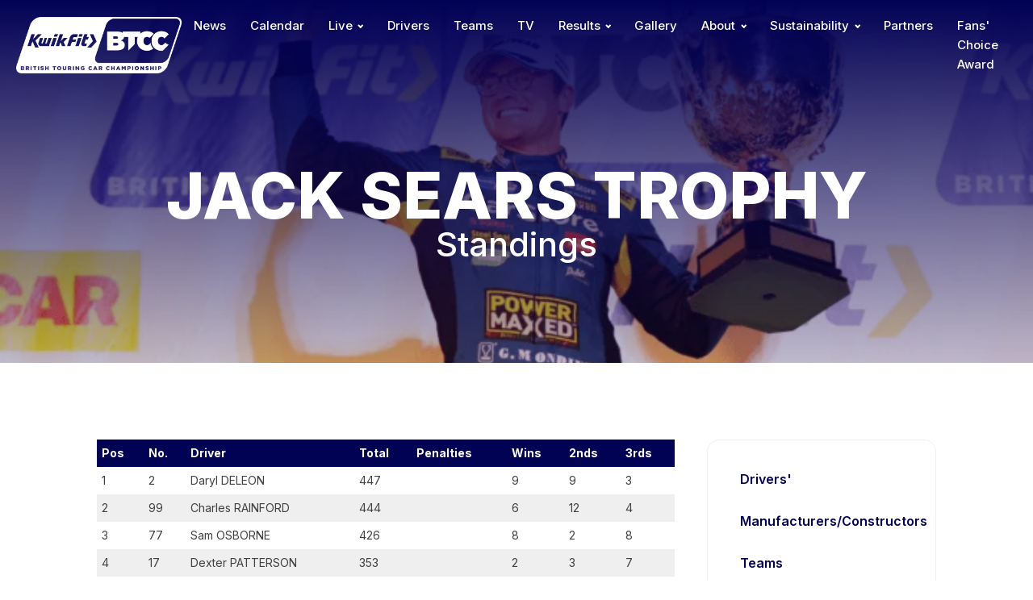

--- FILE ---
content_type: text/html; charset=UTF-8
request_url: https://btcc.net/standings/jack-sears-trophy/page/2/
body_size: 10685
content:
<!DOCTYPE html><html lang="en-US" prefix="og: https://ogp.me/ns#" ><head><meta charset="UTF-8"><meta name="viewport" content="width=device-width, initial-scale=1.0">
 <script type='text/javascript' src='//ajax.googleapis.com/ajax/libs/webfont/1/webfont.js'></script> <script type="text/javascript">WebFont.load({
				google: {
					families: ["Inter:100,200,300,400,500,600,700,800,900","Inter:100,200,300,400,500,600,700,800,900"]
				}
			});</script> <title>Jack Sears Trophy &bull; BTCC</title><meta name="robots" content="follow, index, max-snippet:-1, max-video-preview:-1, max-image-preview:large"/><link rel="canonical" href="https://btcc.net/standings/jack-sears-trophy/" /><meta property="og:locale" content="en_US" /><meta property="og:type" content="article" /><meta property="og:title" content="Jack Sears Trophy &bull; BTCC" /><meta property="og:url" content="https://btcc.net/standings/jack-sears-trophy/" /><meta property="og:site_name" content="British Touring Car Championship" /><meta property="og:updated_time" content="2025-04-22T10:32:43+00:00" /><meta property="og:image" content="https://btcc.net/wp-content/uploads/2023/10/BHGP-jst-slider-2023.png" /><meta property="og:image:secure_url" content="https://btcc.net/wp-content/uploads/2023/10/BHGP-jst-slider-2023.png" /><meta property="og:image:width" content="1140" /><meta property="og:image:height" content="450" /><meta property="og:image:alt" content="Jack Sears Trophy" /><meta property="og:image:type" content="image/png" /><meta property="article:published_time" content="2014-04-19T08:00:40+00:00" /><meta property="article:modified_time" content="2025-04-22T10:32:43+00:00" /><meta name="twitter:card" content="summary_large_image" /><meta name="twitter:title" content="Jack Sears Trophy &bull; BTCC" /><meta name="twitter:image" content="https://btcc.net/wp-content/uploads/2023/10/BHGP-jst-slider-2023.png" /><meta name="twitter:label1" content="Time to read" /><meta name="twitter:data1" content="Less than a minute" /> <script type="application/ld+json" class="rank-math-schema">{"@context":"https://schema.org","@graph":[{"@type":"Organization","@id":"https://btcc.net/#organization","name":"British Touring Car Championship","url":"http://btcc.net","logo":{"@type":"ImageObject","@id":"https://btcc.net/#logo","url":"http://btcc.net/wp-content/uploads/2023/11/BTCC-Logo.png","contentUrl":"http://btcc.net/wp-content/uploads/2023/11/BTCC-Logo.png","caption":"British Touring Car Championship","inLanguage":"en-US","width":"523","height":"167"}},{"@type":"WebSite","@id":"https://btcc.net/#website","url":"https://btcc.net","name":"British Touring Car Championship","alternateName":"BTCC","publisher":{"@id":"https://btcc.net/#organization"},"inLanguage":"en-US"},{"@type":"ImageObject","@id":"https://btcc.net/wp-content/uploads/2023/10/BHGP-jst-slider-2023.png","url":"https://btcc.net/wp-content/uploads/2023/10/BHGP-jst-slider-2023.png","width":"1140","height":"450","inLanguage":"en-US"},{"@type":"WebPage","@id":"https://btcc.net/standings/jack-sears-trophy/#webpage","url":"https://btcc.net/standings/jack-sears-trophy/","name":"Jack Sears Trophy &bull; BTCC","datePublished":"2014-04-19T08:00:40+00:00","dateModified":"2025-04-22T10:32:43+00:00","isPartOf":{"@id":"https://btcc.net/#website"},"primaryImageOfPage":{"@id":"https://btcc.net/wp-content/uploads/2023/10/BHGP-jst-slider-2023.png"},"inLanguage":"en-US"},{"@type":"Person","@id":"https://btcc.net/author/builtbygo/","name":"BuiltByGo","url":"https://btcc.net/author/builtbygo/","image":{"@type":"ImageObject","@id":"https://secure.gravatar.com/avatar/e946c6100a6884d31dca3e9104228798?s=96&amp;d=mm&amp;r=g","url":"https://secure.gravatar.com/avatar/e946c6100a6884d31dca3e9104228798?s=96&amp;d=mm&amp;r=g","caption":"BuiltByGo","inLanguage":"en-US"},"sameAs":["http://btcc.net"],"worksFor":{"@id":"https://btcc.net/#organization"}},{"@type":"Article","headline":"Jack Sears Trophy &bull; BTCC","datePublished":"2014-04-19T08:00:40+00:00","dateModified":"2025-04-22T10:32:43+00:00","author":{"@id":"https://btcc.net/author/builtbygo/","name":"BuiltByGo"},"publisher":{"@id":"https://btcc.net/#organization"},"name":"Jack Sears Trophy &bull; BTCC","@id":"https://btcc.net/standings/jack-sears-trophy/#richSnippet","isPartOf":{"@id":"https://btcc.net/standings/jack-sears-trophy/#webpage"},"image":{"@id":"https://btcc.net/wp-content/uploads/2023/10/BHGP-jst-slider-2023.png"},"inLanguage":"en-US","mainEntityOfPage":{"@id":"https://btcc.net/standings/jack-sears-trophy/#webpage"}}]}</script> <link rel='dns-prefetch' href='//www.googletagmanager.com' /><link data-optimized="1" rel='stylesheet' id='wp-block-library-css' href='https://btcc.net/wp-content/litespeed/css/1600ccb85dd8db86e5badf07a9ac4d4e.css?ver=60bd4' type='text/css' media='all' /><style id='rank-math-toc-block-style-inline-css' type='text/css'>.wp-block-rank-math-toc-block nav ol{counter-reset:item}.wp-block-rank-math-toc-block nav ol li{display:block}.wp-block-rank-math-toc-block nav ol li:before{content:counters(item, ".") ". ";counter-increment:item}</style><style id='classic-theme-styles-inline-css' type='text/css'>/*! This file is auto-generated */
.wp-block-button__link{color:#fff;background-color:#32373c;border-radius:9999px;box-shadow:none;text-decoration:none;padding:calc(.667em + 2px) calc(1.333em + 2px);font-size:1.125em}.wp-block-file__button{background:#32373c;color:#fff;text-decoration:none}</style><link data-optimized="1" rel='stylesheet' id='oxygen-css' href='https://btcc.net/wp-content/litespeed/css/4133e7ea849a22049259ee0e14327b3e.css?ver=b6fd0' type='text/css' media='all' /><style id='wpgb-head-inline-css' type='text/css'>.wp-grid-builder:not(.wpgb-template),.wpgb-facet{opacity:0.01}.wpgb-facet fieldset{margin:0;padding:0;border:none;outline:none;box-shadow:none}.wpgb-facet fieldset:last-child{margin-bottom:40px;}.wpgb-facet fieldset legend.wpgb-sr-only{height:1px;width:1px}</style><link data-optimized="1" rel='stylesheet' id='nextgen-download-gallery-css' href='https://btcc.net/wp-content/litespeed/css/a9721ba1200c74cb5977ad3b2e940f27.css?ver=42175' type='text/css' media='all' /> <script type="text/javascript" src="https://btcc.net/wp-includes/js/jquery/jquery.min.js?ver=3.7.1" id="jquery-core-js"></script> 
 <script type="text/javascript" src="https://www.googletagmanager.com/gtag/js?id=GT-M6XV7CZV" id="google_gtagjs-js" async></script> <script type="text/javascript" id="google_gtagjs-js-after">/*  */
window.dataLayer = window.dataLayer || [];function gtag(){dataLayer.push(arguments);}
gtag("set","linker",{"domains":["btcc.net"]});
gtag("js", new Date());
gtag("set", "developer_id.dZTNiMT", true);
gtag("config", "GT-M6XV7CZV");
/*  */</script> <link rel="https://api.w.org/" href="https://btcc.net/wp-json/" /><link rel="alternate" type="application/json" href="https://btcc.net/wp-json/wp/v2/pages/3336" /><link rel="EditURI" type="application/rsd+xml" title="RSD" href="https://btcc.net/xmlrpc.php?rsd" /><link rel='shortlink' href='https://btcc.net/?p=3336' /><link rel="alternate" type="application/json+oembed" href="https://btcc.net/wp-json/oembed/1.0/embed?url=https%3A%2F%2Fbtcc.net%2Fstandings%2Fjack-sears-trophy%2F" /><link rel="alternate" type="text/xml+oembed" href="https://btcc.net/wp-json/oembed/1.0/embed?url=https%3A%2F%2Fbtcc.net%2Fstandings%2Fjack-sears-trophy%2F&#038;format=xml" /><meta name="generator" content="Site Kit by Google 1.170.0" /><link href="[data-uri]" rel="icon" type="image/x-icon" /><noscript><style>.wp-grid-builder .wpgb-card.wpgb-card-hidden .wpgb-card-wrapper{opacity:1!important;visibility:visible!important;transform:none!important}.wpgb-facet {opacity:1!important;pointer-events:auto!important}.wpgb-facet *:not(.wpgb-pagination-facet){display:none}</style></noscript><style>:root {
/*Begin First Varible Code*/
--drivertext: ;
;
/*End First Varible Code*/

/*Begin Second Varible Code*/
--driverbox: ;
;
/*End Second Varible Code*/
}
.driverHeroNumber {
    background: ;
    color: ;
}</style><link rel="icon" href="https://btcc.net/wp-content/uploads/2024/04/cropped-BTCC-fav-icon-32x32.jpg" sizes="32x32" /><link rel="icon" href="https://btcc.net/wp-content/uploads/2024/04/cropped-BTCC-fav-icon-192x192.jpg" sizes="192x192" /><link rel="apple-touch-icon" href="https://btcc.net/wp-content/uploads/2024/04/cropped-BTCC-fav-icon-180x180.jpg" /><meta name="msapplication-TileImage" content="https://btcc.net/wp-content/uploads/2024/04/cropped-BTCC-fav-icon-270x270.jpg" /><style type="text/css" id="wp-custom-css">select{
	-webkit-appearance: none !important;
}
.instagram-media{margin:15px auto !important;}</style><link data-optimized="1" rel='stylesheet' id='oxygen-cache-101771-css' href='https://btcc.net/wp-content/litespeed/css/1ecbd3e593ea96abaca8f2010c712847.css?ver=aed97' type='text/css' media='all' /><link data-optimized="1" rel='stylesheet' id='oxygen-cache-95467-css' href='https://btcc.net/wp-content/litespeed/css/b78570460ea21b5c2fb7f2e5c4f32d1d.css?ver=e173c' type='text/css' media='all' /><link data-optimized="1" rel='stylesheet' id='oxygen-cache-122-css' href='https://btcc.net/wp-content/litespeed/css/af31db0bc45475878a927bc5d6f18265.css?ver=f7847' type='text/css' media='all' /><link data-optimized="1" rel='stylesheet' id='oxygen-cache-95203-css' href='https://btcc.net/wp-content/litespeed/css/f7ff0fb623a63a9a21e4c88463206a96.css?ver=91c91' type='text/css' media='all' /><link data-optimized="1" rel='stylesheet' id='oxygen-universal-styles-css' href='https://btcc.net/wp-content/litespeed/css/8b2a74823294d951272f2cc05ac9ca2e.css?ver=ffe50' type='text/css' media='all' /></head><body class="paged page-template-default page page-id-3336 page-child parent-pageid-358 paged-2 page-paged-2  wp-embed-responsive oxygen-body" ><header id="_header-2-122" class="oxy-header-wrapper oxy-sticky-header oxy-overlay-header oxy-header" ><div id="_header_row-3-122" class="oxygen-hide-in-sticky oxygen-only-show-in-overlay oxy-header-row" ><div class="oxy-header-container"><div id="_header_left-4-122" class="oxy-header-left" ><a id="link-152-122" class="ct-link" href="https://btcc.net/"   ><img  id="image-5-122" alt="" src="https://btcc.net/wp-content/uploads/2023/11/KF_BTCC_Combined_logo_landscape_White_Out.png.webp" class="ct-image" srcset="https://btcc.net/wp-content/uploads/2023/11/KF_BTCC_Combined_logo_landscape_White_Out.png.webp 1405w, https://btcc.net/wp-content/uploads/2023/11/KF_BTCC_Combined_logo_landscape_White_Out-300x103.png.webp 300w, https://btcc.net/wp-content/uploads/2023/11/KF_BTCC_Combined_logo_landscape_White_Out-1024x351.png.webp 1024w, https://btcc.net/wp-content/uploads/2023/11/KF_BTCC_Combined_logo_landscape_White_Out-768x263.png.webp 768w" sizes="(max-width: 1405px) 100vw, 1405px" /></a></div><div id="_header_center-6-122" class="oxy-header-center" ></div><div id="_header_right-7-122" class="oxy-header-right" ><nav id="_nav_menu-8-122" class="oxy-nav-menu hideOnMobile oxy-nav-menu-dropdowns oxy-nav-menu-dropdown-arrow" ><div class='oxy-menu-toggle'><div class='oxy-nav-menu-hamburger-wrap'><div class='oxy-nav-menu-hamburger'><div class='oxy-nav-menu-hamburger-line'></div><div class='oxy-nav-menu-hamburger-line'></div><div class='oxy-nav-menu-hamburger-line'></div></div></div></div><div class="menu-navigation-container"><ul id="menu-navigation" class="oxy-nav-menu-list"><li id="menu-item-94698" class="menu-item menu-item-type-post_type menu-item-object-page menu-item-94698"><a href="https://btcc.net/news/">News</a></li><li id="menu-item-94699" class="menu-item menu-item-type-post_type menu-item-object-page menu-item-94699"><a href="https://btcc.net/calendar/">Calendar</a></li><li id="menu-item-94700" class="menu-item menu-item-type-post_type menu-item-object-page menu-item-has-children menu-item-94700"><a href="https://btcc.net/live/">Live</a><ul class="sub-menu"><li id="menu-item-95243" class="menu-item menu-item-type-custom menu-item-object-custom menu-item-95243"><a target="_blank" rel="noopener" href="http://www.itv.com/btcc">Live ITV4/ITVX</a></li><li id="menu-item-100936" class="menu-item menu-item-type-custom menu-item-object-custom menu-item-100936"><a target="_blank" rel="noopener" href="https://www.youtube.com/@ITVSport/streams">Live Qualifying</a></li><li id="menu-item-95242" class="menu-item menu-item-type-post_type menu-item-object-page menu-item-95242"><a href="https://btcc.net/live/live-timing/">Live Timing</a></li><li id="menu-item-95241" class="menu-item menu-item-type-post_type menu-item-object-page menu-item-95241"><a href="https://btcc.net/live/live-audio/">Live Audio</a></li></ul></li><li id="menu-item-94701" class="menu-item menu-item-type-post_type menu-item-object-page menu-item-94701"><a href="https://btcc.net/drivers/">Drivers</a></li><li id="menu-item-94702" class="menu-item menu-item-type-post_type menu-item-object-page menu-item-94702"><a href="https://btcc.net/teams/">Teams</a></li><li id="menu-item-94703" class="menu-item menu-item-type-post_type menu-item-object-page menu-item-94703"><a href="https://btcc.net/tv/">TV</a></li><li id="menu-item-94704" class="menu-item menu-item-type-post_type menu-item-object-page menu-item-has-children menu-item-94704"><a href="https://btcc.net/results/">Results</a><ul class="sub-menu"><li id="menu-item-95235" class="menu-item menu-item-type-post_type menu-item-object-page menu-item-95235"><a href="https://btcc.net/standings/drivers/">Standings</a></li><li id="menu-item-96200" class="menu-item menu-item-type-post_type menu-item-object-page menu-item-96200"><a href="https://btcc.net/results/race-results/">Race Results</a></li></ul></li><li id="menu-item-94706" class="menu-item menu-item-type-post_type menu-item-object-page menu-item-94706"><a href="https://btcc.net/gallery/">Gallery</a></li><li id="menu-item-95527" class="menu-item menu-item-type-post_type menu-item-object-page menu-item-has-children menu-item-95527"><a href="https://btcc.net/about/">About</a><ul class="sub-menu"><li id="menu-item-95521" class="menu-item menu-item-type-post_type menu-item-object-page menu-item-95521"><a href="https://btcc.net/about/about-us/">About Us</a></li><li id="menu-item-95282" class="menu-item menu-item-type-post_type menu-item-object-page menu-item-95282"><a href="https://btcc.net/history/">Our History</a></li><li id="menu-item-95524" class="menu-item menu-item-type-post_type menu-item-object-page menu-item-95524"><a href="https://btcc.net/get-on-track-with-motorsport-uk/">Motorsport UK</a></li><li id="menu-item-94707" class="menu-item menu-item-type-post_type menu-item-object-page menu-item-94707"><a href="https://btcc.net/fanzone/">Fanzone</a></li></ul></li><li id="menu-item-95519" class="menu-item menu-item-type-post_type menu-item-object-page menu-item-has-children menu-item-95519"><a href="https://btcc.net/sustainability/">Sustainability</a><ul class="sub-menu"><li id="menu-item-101478" class="menu-item menu-item-type-post_type menu-item-object-page menu-item-101478"><a href="https://btcc.net/sustainability/targets/">Targets</a></li><li id="menu-item-101479" class="menu-item menu-item-type-post_type menu-item-object-page menu-item-101479"><a href="https://btcc.net/sustainability/introduction/">Introduction</a></li><li id="menu-item-101477" class="menu-item menu-item-type-post_type menu-item-object-page menu-item-101477"><a href="https://btcc.net/sustainability/implementation/">Implementation</a></li></ul></li><li id="menu-item-101850" class="menu-item menu-item-type-post_type menu-item-object-page menu-item-101850"><a href="https://btcc.net/partners/">Partners</a></li><li id="menu-item-109252" class="menu-item menu-item-type-post_type menu-item-object-page menu-item-109252"><a href="https://btcc.net/fans-choice-award/">Fans' Choice Award</a></li></ul></div></nav><div id="fancy_icon-1535-122" class="ct-fancy-icon mobileOnly mobileMenuTrigger" ><svg id="svg-fancy_icon-1535-122"><use xlink:href="#Lineariconsicon-menu"></use></svg></div></div></div></div><div id="_header_row-9-122" class="oxygen-show-in-sticky-only oxygen-hide-in-overlay oxy-header-row" ><div class="oxy-header-container"><div id="_header_left-10-122" class="oxy-header-left" ><a id="link-173-122" class="ct-link" href="https://btcc.net/"   ><img  id="image-11-122" alt="" src="https://btcc.net/wp-content/uploads/2023/11/BTCC-Logo.png" class="ct-image" srcset="https://btcc.net/wp-content/uploads/2023/11/BTCC-Logo.png 523w, https://btcc.net/wp-content/uploads/2023/11/BTCC-Logo-300x96.png.webp 300w" sizes="(max-width: 523px) 100vw, 523px" /></a></div><div id="_header_center-12-122" class="oxy-header-center" ></div><div id="_header_right-13-122" class="oxy-header-right" ><nav id="_nav_menu-14-122" class="oxy-nav-menu hideOnMobile oxy-nav-menu-dropdowns oxy-nav-menu-dropdown-arrow" ><div class='oxy-menu-toggle'><div class='oxy-nav-menu-hamburger-wrap'><div class='oxy-nav-menu-hamburger'><div class='oxy-nav-menu-hamburger-line'></div><div class='oxy-nav-menu-hamburger-line'></div><div class='oxy-nav-menu-hamburger-line'></div></div></div></div><div class="menu-navigation-container"><ul id="menu-navigation-1" class="oxy-nav-menu-list"><li class="menu-item menu-item-type-post_type menu-item-object-page menu-item-94698"><a href="https://btcc.net/news/">News</a></li><li class="menu-item menu-item-type-post_type menu-item-object-page menu-item-94699"><a href="https://btcc.net/calendar/">Calendar</a></li><li class="menu-item menu-item-type-post_type menu-item-object-page menu-item-has-children menu-item-94700"><a href="https://btcc.net/live/">Live</a><ul class="sub-menu"><li class="menu-item menu-item-type-custom menu-item-object-custom menu-item-95243"><a target="_blank" rel="noopener" href="http://www.itv.com/btcc">Live ITV4/ITVX</a></li><li class="menu-item menu-item-type-custom menu-item-object-custom menu-item-100936"><a target="_blank" rel="noopener" href="https://www.youtube.com/@ITVSport/streams">Live Qualifying</a></li><li class="menu-item menu-item-type-post_type menu-item-object-page menu-item-95242"><a href="https://btcc.net/live/live-timing/">Live Timing</a></li><li class="menu-item menu-item-type-post_type menu-item-object-page menu-item-95241"><a href="https://btcc.net/live/live-audio/">Live Audio</a></li></ul></li><li class="menu-item menu-item-type-post_type menu-item-object-page menu-item-94701"><a href="https://btcc.net/drivers/">Drivers</a></li><li class="menu-item menu-item-type-post_type menu-item-object-page menu-item-94702"><a href="https://btcc.net/teams/">Teams</a></li><li class="menu-item menu-item-type-post_type menu-item-object-page menu-item-94703"><a href="https://btcc.net/tv/">TV</a></li><li class="menu-item menu-item-type-post_type menu-item-object-page menu-item-has-children menu-item-94704"><a href="https://btcc.net/results/">Results</a><ul class="sub-menu"><li class="menu-item menu-item-type-post_type menu-item-object-page menu-item-95235"><a href="https://btcc.net/standings/drivers/">Standings</a></li><li class="menu-item menu-item-type-post_type menu-item-object-page menu-item-96200"><a href="https://btcc.net/results/race-results/">Race Results</a></li></ul></li><li class="menu-item menu-item-type-post_type menu-item-object-page menu-item-94706"><a href="https://btcc.net/gallery/">Gallery</a></li><li class="menu-item menu-item-type-post_type menu-item-object-page menu-item-has-children menu-item-95527"><a href="https://btcc.net/about/">About</a><ul class="sub-menu"><li class="menu-item menu-item-type-post_type menu-item-object-page menu-item-95521"><a href="https://btcc.net/about/about-us/">About Us</a></li><li class="menu-item menu-item-type-post_type menu-item-object-page menu-item-95282"><a href="https://btcc.net/history/">Our History</a></li><li class="menu-item menu-item-type-post_type menu-item-object-page menu-item-95524"><a href="https://btcc.net/get-on-track-with-motorsport-uk/">Motorsport UK</a></li><li class="menu-item menu-item-type-post_type menu-item-object-page menu-item-94707"><a href="https://btcc.net/fanzone/">Fanzone</a></li></ul></li><li class="menu-item menu-item-type-post_type menu-item-object-page menu-item-has-children menu-item-95519"><a href="https://btcc.net/sustainability/">Sustainability</a><ul class="sub-menu"><li class="menu-item menu-item-type-post_type menu-item-object-page menu-item-101478"><a href="https://btcc.net/sustainability/targets/">Targets</a></li><li class="menu-item menu-item-type-post_type menu-item-object-page menu-item-101479"><a href="https://btcc.net/sustainability/introduction/">Introduction</a></li><li class="menu-item menu-item-type-post_type menu-item-object-page menu-item-101477"><a href="https://btcc.net/sustainability/implementation/">Implementation</a></li></ul></li><li class="menu-item menu-item-type-post_type menu-item-object-page menu-item-101850"><a href="https://btcc.net/partners/">Partners</a></li><li class="menu-item menu-item-type-post_type menu-item-object-page menu-item-109252"><a href="https://btcc.net/fans-choice-award/">Fans' Choice Award</a></li></ul></div></nav><div id="fancy_icon-1534-122" class="ct-fancy-icon mobileOnly mobileMenuTrigger" ><svg id="svg-fancy_icon-1534-122"><use xlink:href="#FontAwesomeicon-thumbs-up"></use></svg></div></div></div></div></header> <script type="text/javascript">jQuery(document).ready(function() {
				var selector = "#_header-2-122",
					scrollval = parseInt("150");
				if (!scrollval || scrollval < 1) {
										if (jQuery(window).width() >= 1121){
											jQuery("body").css("margin-top", jQuery(selector).outerHeight());
						jQuery(selector).addClass("oxy-sticky-header-active");
										}
									}
				else {
					var scrollTopOld = 0;
					jQuery(window).scroll(function() {
						if (!jQuery('body').hasClass('oxy-nav-menu-prevent-overflow')) {
							if (jQuery(this).scrollTop() > scrollval 
																) {
								if (
																		jQuery(window).width() >= 1121 && 
																		!jQuery(selector).hasClass("oxy-sticky-header-active")) {
									if (jQuery(selector).css('position')!='absolute') {
										jQuery("body").css("margin-top", jQuery(selector).outerHeight());
									}
									jQuery(selector)
										.addClass("oxy-sticky-header-active")
																			.addClass("oxy-sticky-header-fade-in");
																	}
							}
							else {
								jQuery(selector)
									.removeClass("oxy-sticky-header-fade-in")
									.removeClass("oxy-sticky-header-active");
								if (jQuery(selector).css('position')!='absolute') {
									jQuery("body").css("margin-top", "");
								}
							}
							scrollTopOld = jQuery(this).scrollTop();
						}
					})
				}
			});</script><section id="section-22-95203" class=" ct-section innerHero" style="background-image: linear-gradient(#020255, rgba(2,2,85,0)), linear-gradient(rgba(2,2,85,0.25), rgba(2,2,85,0.25)), url(https://btcc.net/wp-content/uploads/2023/10/BHGP-jst-slider-2023-720x284.png.webp);background-size:auto, auto,  cover;" ><div class="ct-section-inner-wrap"><div id="div_block-23-95203" class="ct-div-block innerHeroContainer" ><h1 id="headline-25-95203" class="ct-headline innerHeroTitle"><span id="span-27-95203" class="ct-span" >Jack Sears Trophy</span></h1><h1 id="headline-24-95203" class="ct-headline innerHeroSub">Standings</h1></div></div></section><section id="section-48-95203" class=" ct-section" ><div class="ct-section-inner-wrap"><div id="new_columns-49-95203" class="ct-new-columns" ><div id="div_block-50-95203" class="ct-div-block" ><div id="standingsShortcode" class="ct-text-block tableOverflow" ><span id="standingsShortcodeInner" class="ct-span" ><table class="easy-table easy-table-default table-striped" style="width:100%;"><tr><th style="text-align:left;">Pos</th><th style="text-align:left;">No.</th><th style="text-align:left;">Driver</th><th style="text-align:left;">Total</th><th style="text-align:left;">Penalties</th><th style="text-align:left;">Wins</th><th style="text-align:left;">2nds</th><th style="text-align:left;">3rds</th></tr><tr><td>1</td><td>2</td><td>Daryl DELEON</td><td>447</td><td></td><td>9</td><td>9</td><td>3</td></tr><tr><td>2</td><td>99</td><td>Charles RAINFORD</td><td>444</td><td></td><td>6</td><td>12</td><td>4</td></tr><tr><td>3</td><td>77</td><td>Sam OSBORNE</td><td>426</td><td></td><td>8</td><td>2</td><td>8</td></tr><tr><td>4</td><td>17</td><td>Dexter PATTERSON</td><td>353</td><td></td><td>2</td><td>3</td><td>7</td></tr><tr><td>5</td><td>132</td><td>James DORLIN</td><td>247</td><td></td><td>4</td><td>3</td><td>0</td></tr><tr><td>6</td><td>28</td><td>Nicolas HAMILTON</td><td>205</td><td></td><td>0</td><td>0</td><td>0</td></tr><tr><td>7</td><td>50</td><td>Nick HALSTEAD</td><td>166</td><td>*</td><td>0</td><td>0</td><td>0</td></tr><tr><td>8</td><td>19</td><td>Max BUXTON</td><td>164</td><td></td><td>0</td><td>0</td><td>2</td></tr><tr><td>9</td><td>14</td><td>Ronan PEARSON</td><td>157</td><td></td><td>1</td><td>1</td><td>4</td></tr><tr><td>10</td><td>93</td><td>Max HALL</td><td>80</td><td></td><td>0</td><td>0</td><td>2</td></tr><tr><td>11</td><td>26</td><td>Finn LESLIE</td><td>35</td><td></td><td>0</td><td>0</td><td>0</td></tr><tr><td>12</td><td>54</td><td>Ryan BENSLEY</td><td>30</td><td></td><td>0</td><td>0</td><td>0</td></tr></table>
</span></div></div><div id="div_block-51-95203" class="ct-div-block" ><nav id="standingsMenu" class="oxy-nav-menu sideMenu sticky oxy-nav-menu-dropdowns oxy-nav-menu-dropdown-arrow oxy-nav-menu-vertical" ><div class='oxy-menu-toggle'><div class='oxy-nav-menu-hamburger-wrap'><div class='oxy-nav-menu-hamburger'><div class='oxy-nav-menu-hamburger-line'></div><div class='oxy-nav-menu-hamburger-line'></div><div class='oxy-nav-menu-hamburger-line'></div></div></div></div><div class="menu-standings-container"><ul id="menu-standings" class="oxy-nav-menu-list"><li id="menu-item-95196" class="menu-item menu-item-type-post_type menu-item-object-page menu-item-95196"><a href="https://btcc.net/standings/drivers/">Drivers'</a></li><li id="menu-item-95200" class="menu-item menu-item-type-post_type menu-item-object-page menu-item-95200"><a href="https://btcc.net/standings/manufacturers-constructors/">Manufacturers/Constructors</a></li><li id="menu-item-95201" class="menu-item menu-item-type-post_type menu-item-object-page menu-item-95201"><a href="https://btcc.net/standings/teams/">Teams</a></li><li id="menu-item-95198" class="menu-item menu-item-type-post_type menu-item-object-page menu-item-95198"><a href="https://btcc.net/standings/independent-drivers/">Independent Drivers</a></li><li id="menu-item-95199" class="menu-item menu-item-type-post_type menu-item-object-page menu-item-95199"><a href="https://btcc.net/standings/independent-teams/">Independent Teams</a></li><li id="menu-item-95202" class="menu-item menu-item-type-post_type menu-item-object-page current-menu-item page_item page-item-3336 current_page_item menu-item-95202"><a href="https://btcc.net/standings/jack-sears-trophy/" aria-current="page">Jack Sears Trophy</a></li><li id="menu-item-95197" class="menu-item menu-item-type-post_type menu-item-object-page menu-item-95197"><a href="https://btcc.net/standings/goodyear-wingfoot-award/">Goodyear Wingfoot Award</a></li></ul></div></nav></div></div></div></section><div id="driverStandingsResultsFooter" class="ct-div-block" ></div><section id="section-26-122" class=" ct-section" ><div class="ct-section-inner-wrap"><div id="_dynamic_list-101-122" class="oxy-dynamic-list"><div id="div_block-102-122-1" class="ct-div-block" data-id="div_block-102-122"><a id="link-1401-122-1" class="ct-link" href="https://www.kwik-fit.com/" target="_blank" data-id="link-1401-122"><img id="image-105-122-1" alt="" src="https://btcc.net/wp-content/uploads/2024/03/Kwikfit.jpg.webp" class="ct-image sponsorImage" srcset="https://btcc.net/wp-content/uploads/2024/03/Kwikfit.jpg.webp 960w, https://btcc.net/wp-content/uploads/2024/03/Kwikfit-300x63.jpg.webp 300w, https://btcc.net/wp-content/uploads/2024/03/Kwikfit-768x162.jpg.webp 768w" sizes="(max-width: 960px) 100vw, 960px" data-id="image-105-122"></a></div><div id="div_block-102-122-2" class="ct-div-block" data-id="div_block-102-122"><a id="link-1401-122-2" class="ct-link" href="https://www.goodyear.eu/" target="_blank" data-id="link-1401-122"><img id="image-105-122-2" alt="" src="https://btcc.net/wp-content/uploads/2024/03/Goodyear.jpg.webp" class="ct-image sponsorImage" srcset="https://btcc.net/wp-content/uploads/2024/03/Goodyear.jpg.webp 1920w, https://btcc.net/wp-content/uploads/2024/03/Goodyear-300x80.jpg.webp 300w, https://btcc.net/wp-content/uploads/2024/03/Goodyear-1024x274.jpg.webp 1024w, https://btcc.net/wp-content/uploads/2024/03/Goodyear-768x206.jpg.webp 768w, https://btcc.net/wp-content/uploads/2024/03/Goodyear-1536x411.jpg.webp 1536w" sizes="(max-width: 1920px) 100vw, 1920px" data-id="image-105-122"></a></div><div id="div_block-102-122-3" class="ct-div-block" data-id="div_block-102-122"><a id="link-1401-122-3" class="ct-link" href="https://www.liqui-moly.com/en/gb/" target="_blank" data-id="link-1401-122"><img id="image-105-122-3" alt="" src="https://btcc.net/wp-content/uploads/2024/07/Liqui-Moly-Logo-RGB.png.webp" class="ct-image sponsorImage" srcset="https://btcc.net/wp-content/uploads/2024/07/Liqui-Moly-Logo-RGB.png.webp 3000w, https://btcc.net/wp-content/uploads/2024/07/Liqui-Moly-Logo-RGB-300x203.png.webp 300w, https://btcc.net/wp-content/uploads/2024/07/Liqui-Moly-Logo-RGB-1024x692.png.webp 1024w, https://btcc.net/wp-content/uploads/2024/07/Liqui-Moly-Logo-RGB-768x519.png.webp 768w, https://btcc.net/wp-content/uploads/2024/07/Liqui-Moly-Logo-RGB-1536x1037.png.webp 1536w, https://btcc.net/wp-content/uploads/2024/07/Liqui-Moly-Logo-RGB-2048x1383.png.webp 2048w" sizes="(max-width: 3000px) 100vw, 3000px" data-id="image-105-122"></a></div><div id="div_block-102-122-4" class="ct-div-block" data-id="div_block-102-122"><a id="link-1401-122-4" class="ct-link" href="https://www.getac.com/en/" target="_blank" data-id="link-1401-122"><img id="image-105-122-4" alt="" src="https://btcc.net/wp-content/uploads/2024/03/Getac.jpg.webp" class="ct-image sponsorImage" srcset="https://btcc.net/wp-content/uploads/2024/03/Getac.jpg.webp 585w, https://btcc.net/wp-content/uploads/2024/03/Getac-300x96.jpg.webp 300w" sizes="(max-width: 585px) 100vw, 585px" data-id="image-105-122"></a></div><div id="div_block-102-122-5" class="ct-div-block" data-id="div_block-102-122"><a id="link-1401-122-5" class="ct-link" href="http://btcc.net/" target="_blank" data-id="link-1401-122"><img id="image-105-122-5" alt="" src="https://btcc.net/wp-content/uploads/2024/03/Toca.jpg.webp" class="ct-image sponsorImage" srcset="" sizes="(max-width: 139px) 100vw, 139px" data-id="image-105-122"></a></div><div id="div_block-102-122-6" class="ct-div-block" data-id="div_block-102-122"><a id="link-1401-122-6" class="ct-link" href="http://barc.net/" target="_blank" data-id="link-1401-122"><img id="image-105-122-6" alt="" src="https://btcc.net/wp-content/uploads/2024/03/BARC.jpg.webp" class="ct-image sponsorImage" srcset="https://btcc.net/wp-content/uploads/2024/03/BARC.jpg.webp 404w, https://btcc.net/wp-content/uploads/2024/03/BARC-267x300.jpg.webp 267w" sizes="(max-width: 404px) 100vw, 404px" data-id="image-105-122"></a></div><div id="div_block-102-122-7" class="ct-div-block" data-id="div_block-102-122"><a id="link-1401-122-7" class="ct-link" href="https://www.motorsportuk.org/" target="_blank" data-id="link-1401-122"><img id="image-105-122-7" alt="" src="https://btcc.net/wp-content/uploads/2024/03/Motorsport-UK-logo.png.webp" class="ct-image sponsorImage" srcset="https://btcc.net/wp-content/uploads/2024/03/Motorsport-UK-logo.png.webp 2048w, https://btcc.net/wp-content/uploads/2024/03/Motorsport-UK-logo-300x52.png.webp 300w, https://btcc.net/wp-content/uploads/2024/03/Motorsport-UK-logo-1024x178.png.webp 1024w, https://btcc.net/wp-content/uploads/2024/03/Motorsport-UK-logo-768x133.png.webp 768w, https://btcc.net/wp-content/uploads/2024/03/Motorsport-UK-logo-1536x266.png.webp 1536w" sizes="(max-width: 2048px) 100vw, 2048px" data-id="image-105-122"></a></div><div id="div_block-102-122-8" class="ct-div-block" data-id="div_block-102-122"><a id="link-1401-122-8" class="ct-link" href="http://autocar.co.uk/" target="_blank" data-id="link-1401-122"><img id="image-105-122-8" alt="" src="https://btcc.net/wp-content/uploads/2024/03/Autocar_logo.png.webp" class="ct-image sponsorImage" srcset="https://btcc.net/wp-content/uploads/2024/03/Autocar_logo.png.webp 542w, https://btcc.net/wp-content/uploads/2024/03/Autocar_logo-300x101.png.webp 300w" sizes="(max-width: 542px) 100vw, 542px" data-id="image-105-122"></a></div><div id="div_block-102-122-9" class="ct-div-block" data-id="div_block-102-122"><a id="link-1401-122-9" class="ct-link" href="https://shop.dread.cc/" target="_blank" data-id="link-1401-122"><img id="image-105-122-9" alt="" src="https://btcc.net/wp-content/uploads/2024/03/Dread-1.jpg.webp" class="ct-image sponsorImage" srcset="https://btcc.net/wp-content/uploads/2024/03/Dread-1.jpg.webp 444w, https://btcc.net/wp-content/uploads/2024/03/Dread-1-300x132.jpg.webp 300w" sizes="(max-width: 444px) 100vw, 444px" data-id="image-105-122"></a></div><div id="div_block-102-122-10" class="ct-div-block" data-id="div_block-102-122"><a id="link-1401-122-10" class="ct-link" href="http://alcosense.co.uk/" target="_blank" data-id="link-1401-122"><img id="image-105-122-10" alt="" src="https://btcc.net/wp-content/uploads/2024/03/Alcosense-Logo-scaled.jpeg.webp" class="ct-image sponsorImage" srcset="https://btcc.net/wp-content/uploads/2024/03/Alcosense-Logo-scaled.jpeg.webp 2560w, https://btcc.net/wp-content/uploads/2024/03/Alcosense-Logo-300x93.jpeg.webp 300w, https://btcc.net/wp-content/uploads/2024/03/Alcosense-Logo-1024x319.jpeg.webp 1024w, https://btcc.net/wp-content/uploads/2024/03/Alcosense-Logo-768x239.jpeg.webp 768w, https://btcc.net/wp-content/uploads/2024/03/Alcosense-Logo-1536x479.jpeg.webp 1536w, https://btcc.net/wp-content/uploads/2024/03/Alcosense-Logo-2048x638.jpeg.webp 2048w" sizes="(max-width: 2560px) 100vw, 2560px" data-id="image-105-122"></a></div><div id="div_block-102-122-11" class="ct-div-block" data-id="div_block-102-122"><a id="link-1401-122-11" class="ct-link" href="http://itv.com/btcc" target="_blank" data-id="link-1401-122"></a></div></div></div></section><section id="section-38-122" class=" ct-section" ><div class="ct-section-inner-wrap"><div id="div_block-1566-122" class="ct-div-block" >
<span id="-copyright-year-89-122" class="oxy-copyright-year " >BTCC.net © 2026 </span><div id="div_block-79-122" class="ct-div-block socialContainer" ><div id="text_block-88-122" class="ct-text-block" >Follow us</div><a id="link-80-122" class="ct-link" href="https://twitter.com/BTCC" target="_blank"  ><img  id="image-1632-122" alt="" src="https://btcc.net/wp-content/uploads/2024/04/X-Logo.svg" class="ct-image" srcset="" sizes="(max-width: 0px) 100vw, 0px" /></a><a id="link-1599-122" class="ct-link" href="https://www.tiktok.com/@officialbtcc" target="_blank"  ><img  id="image-1601-122" alt="" src="https://btcc.net/wp-content/uploads/2024/04/Tiktok.svg" class="ct-image" srcset="" sizes="(max-width: 0px) 100vw, 0px" /></a><a id="link-82-122" class="ct-link" href="http://www.facebook.com/pages/Official-BTCC/165670750141050" target="_blank"  ><div id="fancy_icon-83-122" class="ct-fancy-icon socialIcon" ><svg id="svg-fancy_icon-83-122"><use xlink:href="#FontAwesomeicon-facebook"></use></svg></div></a><a id="link-84-122" class="ct-link" href="http://instagram.com/btcc" target="_blank"  ><div id="fancy_icon-85-122" class="ct-fancy-icon socialIcon" ><svg id="svg-fancy_icon-85-122"><use xlink:href="#FontAwesomeicon-instagram"></use></svg></div></a><a id="link-86-122" class="ct-link" href="http://www.youtube.com/user/btccdotnet" target="_blank"  ><div id="fancy_icon-87-122" class="ct-fancy-icon socialIcon" ><svg id="svg-fancy_icon-87-122"><use xlink:href="#FontAwesomeicon-youtube-play"></use></svg></div></a><a id="link-1433-122" class="ct-link" href="https://www.btcc.cre8media.net/" target="_blank"  ><div id="fancy_icon-1434-122" class="ct-fancy-icon socialIcon" ><svg id="svg-fancy_icon-1434-122"><use xlink:href="#FontAwesomeicon-volume-up"></use></svg></div></a></div><a id="text_block-91-122" class="ct-link-text" href="https://builtbygo.com" target="_blank"  >Developed by BBG</a><a id="link_button-99-122" class="ct-link-button whiteButton" href="https://btcc.net/media/"   >Media Home</a></div></div></section><div id="mobileMenuCanvas" class="oxy-off-canvas mobileOnly " ><div class="oxy-offcanvas_backdrop"></div><div id="mobileMenuCanvas-inner" class="offcanvas-inner oxy-inner-content" role="dialog" aria-label="offcanvas content" tabindex="0" data-start="false" data-click-outside="true" data-trigger-selector=".mobileMenuTrigger" data-esc="true" data-focus-selector=".offcanvas-inner" data-reset="400" data-hashclose="true" data-burger-sync="false" data-overflow="false" data-auto-aria="true" ><div id="div_block-1533-122" class="ct-div-block" ><nav id="mobileNavigationMenu" class="oxy-nav-menu oxy-nav-menu-dropdown-arrow oxy-nav-menu-vertical" ><div class='oxy-menu-toggle'><div class='oxy-nav-menu-hamburger-wrap'><div class='oxy-nav-menu-hamburger'><div class='oxy-nav-menu-hamburger-line'></div><div class='oxy-nav-menu-hamburger-line'></div><div class='oxy-nav-menu-hamburger-line'></div></div></div></div><div class="menu-navigation-container"><ul id="menu-navigation-2" class="oxy-nav-menu-list"><li class="menu-item menu-item-type-post_type menu-item-object-page menu-item-94698"><a href="https://btcc.net/news/">News</a></li><li class="menu-item menu-item-type-post_type menu-item-object-page menu-item-94699"><a href="https://btcc.net/calendar/">Calendar</a></li><li class="menu-item menu-item-type-post_type menu-item-object-page menu-item-94700"><a href="https://btcc.net/live/">Live</a></li><li class="menu-item menu-item-type-post_type menu-item-object-page menu-item-94701"><a href="https://btcc.net/drivers/">Drivers</a></li><li class="menu-item menu-item-type-post_type menu-item-object-page menu-item-94702"><a href="https://btcc.net/teams/">Teams</a></li><li class="menu-item menu-item-type-post_type menu-item-object-page menu-item-94703"><a href="https://btcc.net/tv/">TV</a></li><li class="menu-item menu-item-type-post_type menu-item-object-page menu-item-94704"><a href="https://btcc.net/results/">Results</a></li><li class="menu-item menu-item-type-post_type menu-item-object-page menu-item-94706"><a href="https://btcc.net/gallery/">Gallery</a></li><li class="menu-item menu-item-type-post_type menu-item-object-page menu-item-95527"><a href="https://btcc.net/about/">About</a></li><li class="menu-item menu-item-type-post_type menu-item-object-page menu-item-95519"><a href="https://btcc.net/sustainability/">Sustainability</a></li><li class="menu-item menu-item-type-post_type menu-item-object-page menu-item-101850"><a href="https://btcc.net/partners/">Partners</a></li><li class="menu-item menu-item-type-post_type menu-item-object-page menu-item-109252"><a href="https://btcc.net/fans-choice-award/">Fans' Choice Award</a></li></ul></div></nav></div></div></div><style>.ct-FontAwesomeicon-volume-up{width:0.92857142857143em}</style><style>.ct-FontAwesomeicon-facebook{width:0.57142857142857em}</style><style>.ct-FontAwesomeicon-thumbs-up{width:0.89285714285714em}</style><style>.ct-FontAwesomeicon-instagram{width:0.85714285714286em}</style><?xml version="1.0"?><svg xmlns="http://www.w3.org/2000/svg" xmlns:xlink="http://www.w3.org/1999/xlink" aria-hidden="true" style="position: absolute; width: 0; height: 0; overflow: hidden;" version="1.1"><defs><symbol id="FontAwesomeicon-volume-up" viewBox="0 0 26 28"><title>volume-up</title><path d="M12 5.5v17c0 0.547-0.453 1-1 1-0.266 0-0.516-0.109-0.703-0.297l-5.203-5.203h-4.094c-0.547 0-1-0.453-1-1v-6c0-0.547 0.453-1 1-1h4.094l5.203-5.203c0.187-0.187 0.438-0.297 0.703-0.297 0.547 0 1 0.453 1 1zM18 14c0 1.563-0.953 3.078-2.422 3.672-0.125 0.063-0.266 0.078-0.391 0.078-0.547 0-1-0.438-1-1 0-1.188 1.813-0.859 1.813-2.75s-1.813-1.563-1.813-2.75c0-0.562 0.453-1 1-1 0.125 0 0.266 0.016 0.391 0.078 1.469 0.578 2.422 2.109 2.422 3.672zM22 14c0 3.172-1.906 6.125-4.844 7.359-0.125 0.047-0.266 0.078-0.391 0.078-0.562 0-1.016-0.453-1.016-1 0-0.438 0.25-0.734 0.609-0.922 0.422-0.219 0.812-0.406 1.188-0.688 1.547-1.125 2.453-2.922 2.453-4.828s-0.906-3.703-2.453-4.828c-0.375-0.281-0.766-0.469-1.188-0.688-0.359-0.187-0.609-0.484-0.609-0.922 0-0.547 0.453-1 1-1 0.141 0 0.281 0.031 0.406 0.078 2.938 1.234 4.844 4.188 4.844 7.359zM26 14c0 4.797-2.859 9.141-7.266 11.031-0.125 0.047-0.266 0.078-0.406 0.078-0.547 0-1-0.453-1-1 0-0.453 0.234-0.703 0.609-0.922 0.219-0.125 0.469-0.203 0.703-0.328 0.438-0.234 0.875-0.5 1.281-0.797 2.562-1.891 4.078-4.875 4.078-8.062s-1.516-6.172-4.078-8.062c-0.406-0.297-0.844-0.562-1.281-0.797-0.234-0.125-0.484-0.203-0.703-0.328-0.375-0.219-0.609-0.469-0.609-0.922 0-0.547 0.453-1 1-1 0.141 0 0.281 0.031 0.406 0.078 4.406 1.891 7.266 6.234 7.266 11.031z"/></symbol><symbol id="FontAwesomeicon-facebook" viewBox="0 0 16 28"><title>facebook</title><path d="M14.984 0.187v4.125h-2.453c-1.922 0-2.281 0.922-2.281 2.25v2.953h4.578l-0.609 4.625h-3.969v11.859h-4.781v-11.859h-3.984v-4.625h3.984v-3.406c0-3.953 2.422-6.109 5.953-6.109 1.687 0 3.141 0.125 3.563 0.187z"/></symbol><symbol id="FontAwesomeicon-thumbs-up" viewBox="0 0 25 28"><title>thumbs-up</title><path d="M4 21c0-0.547-0.453-1-1-1-0.562 0-1 0.453-1 1 0 0.562 0.438 1 1 1 0.547 0 1-0.438 1-1zM6.5 13v10c0 0.547-0.453 1-1 1h-4.5c-0.547 0-1-0.453-1-1v-10c0-0.547 0.453-1 1-1h4.5c0.547 0 1 0.453 1 1zM25 13c0 0.828-0.328 1.719-0.859 2.328 0.172 0.5 0.234 0.969 0.234 1.188 0.031 0.781-0.203 1.516-0.672 2.141 0.172 0.578 0.172 1.203 0 1.828-0.156 0.578-0.453 1.094-0.844 1.469 0.094 1.172-0.172 2.125-0.766 2.828-0.672 0.797-1.703 1.203-3.078 1.219h-2.016c-2.234 0-4.344-0.734-6.031-1.313-0.984-0.344-1.922-0.672-2.469-0.688-0.531-0.016-1-0.453-1-1v-10.016c0-0.516 0.438-0.953 0.953-1 0.578-0.047 2.078-1.906 2.766-2.812 0.562-0.719 1.094-1.391 1.578-1.875 0.609-0.609 0.781-1.547 0.969-2.453 0.172-0.922 0.359-1.891 1.031-2.547 0.187-0.187 0.438-0.297 0.703-0.297 3.5 0 3.5 2.797 3.5 4 0 1.281-0.453 2.188-0.875 3-0.172 0.344-0.328 0.5-0.453 1h4.328c1.625 0 3 1.375 3 3z"/></symbol><symbol id="FontAwesomeicon-youtube-play" viewBox="0 0 28 28"><title>youtube-play</title><path d="M11.109 17.625l7.562-3.906-7.562-3.953v7.859zM14 4.156c5.891 0 9.797 0.281 9.797 0.281 0.547 0.063 1.75 0.063 2.812 1.188 0 0 0.859 0.844 1.109 2.781 0.297 2.266 0.281 4.531 0.281 4.531v2.125s0.016 2.266-0.281 4.531c-0.25 1.922-1.109 2.781-1.109 2.781-1.062 1.109-2.266 1.109-2.812 1.172 0 0-3.906 0.297-9.797 0.297v0c-7.281-0.063-9.516-0.281-9.516-0.281-0.625-0.109-2.031-0.078-3.094-1.188 0 0-0.859-0.859-1.109-2.781-0.297-2.266-0.281-4.531-0.281-4.531v-2.125s-0.016-2.266 0.281-4.531c0.25-1.937 1.109-2.781 1.109-2.781 1.062-1.125 2.266-1.125 2.812-1.188 0 0 3.906-0.281 9.797-0.281v0z"/></symbol><symbol id="FontAwesomeicon-instagram" viewBox="0 0 24 28"><title>instagram</title><path d="M16 14c0-2.203-1.797-4-4-4s-4 1.797-4 4 1.797 4 4 4 4-1.797 4-4zM18.156 14c0 3.406-2.75 6.156-6.156 6.156s-6.156-2.75-6.156-6.156 2.75-6.156 6.156-6.156 6.156 2.75 6.156 6.156zM19.844 7.594c0 0.797-0.641 1.437-1.437 1.437s-1.437-0.641-1.437-1.437 0.641-1.437 1.437-1.437 1.437 0.641 1.437 1.437zM12 4.156c-1.75 0-5.5-0.141-7.078 0.484-0.547 0.219-0.953 0.484-1.375 0.906s-0.688 0.828-0.906 1.375c-0.625 1.578-0.484 5.328-0.484 7.078s-0.141 5.5 0.484 7.078c0.219 0.547 0.484 0.953 0.906 1.375s0.828 0.688 1.375 0.906c1.578 0.625 5.328 0.484 7.078 0.484s5.5 0.141 7.078-0.484c0.547-0.219 0.953-0.484 1.375-0.906s0.688-0.828 0.906-1.375c0.625-1.578 0.484-5.328 0.484-7.078s0.141-5.5-0.484-7.078c-0.219-0.547-0.484-0.953-0.906-1.375s-0.828-0.688-1.375-0.906c-1.578-0.625-5.328-0.484-7.078-0.484zM24 14c0 1.656 0.016 3.297-0.078 4.953-0.094 1.922-0.531 3.625-1.937 5.031s-3.109 1.844-5.031 1.937c-1.656 0.094-3.297 0.078-4.953 0.078s-3.297 0.016-4.953-0.078c-1.922-0.094-3.625-0.531-5.031-1.937s-1.844-3.109-1.937-5.031c-0.094-1.656-0.078-3.297-0.078-4.953s-0.016-3.297 0.078-4.953c0.094-1.922 0.531-3.625 1.937-5.031s3.109-1.844 5.031-1.937c1.656-0.094 3.297-0.078 4.953-0.078s3.297-0.016 4.953 0.078c1.922 0.094 3.625 0.531 5.031 1.937s1.844 3.109 1.937 5.031c0.094 1.656 0.078 3.297 0.078 4.953z"/></symbol></defs></svg><?xml version="1.0"?><svg xmlns="http://www.w3.org/2000/svg" xmlns:xlink="http://www.w3.org/1999/xlink" style="position: absolute; width: 0; height: 0; overflow: hidden;" version="1.1"><defs><symbol id="Lineariconsicon-menu" viewBox="0 0 20 20"><title>menu</title><path class="path1" d="M17.5 6h-15c-0.276 0-0.5-0.224-0.5-0.5s0.224-0.5 0.5-0.5h15c0.276 0 0.5 0.224 0.5 0.5s-0.224 0.5-0.5 0.5z"/><path class="path2" d="M17.5 11h-15c-0.276 0-0.5-0.224-0.5-0.5s0.224-0.5 0.5-0.5h15c0.276 0 0.5 0.224 0.5 0.5s-0.224 0.5-0.5 0.5z"/><path class="path3" d="M17.5 16h-15c-0.276 0-0.5-0.224-0.5-0.5s0.224-0.5 0.5-0.5h15c0.276 0 0.5 0.224 0.5 0.5s-0.224 0.5-0.5 0.5z"/></symbol></defs></svg><script>//check the date
//if todays date is 2026
//apply all the new style sheets

function inject_newyear_styling(){
	let new_style = `
		<style>
			#driverStandings, #section-3-100197{
				display:none !important;
			}
			#driverStandingsResultsFooter{
				display:none !important;
			}

			#countdownBlock{
				position:relative;
				background-color:#020255;
			}

			#countdownBlock:before{
				content:"";
				position:absolute;
				top:0;
				left:0;
				width:100%;
				height:100%;
				opacity:0.6;
				background-image:url('http://btcc.net/wp-content/uploads/2025/12/Section-2.png.webp');
				background-position: center;
				background-size: cover;
z-index:0;
			}

#countdownBlock .ct-section-inner-wrap{
position:relative;
z-index:1;
}

			.driverStandingPosition, .driverStandingsNameContainer, .standingNumber{
				background-image:url('http://btcc.net/wp-content/uploads/2025/12/Frame-1-2.png.webp');
				background-position: center;
				background-size: cover;
			}
			.onSaleInner{
				position:relative !important;
			}

			.onSaleInner:before{
				content:"";
position:absolute;
top:0;
right:0;
background-image:url('https://btcc.net/wp-content/uploads/2025/12/shapes.png.webp');
background-position:right;
background-size:contain;
background-repeat:no-repeat;
width:58%;
height:60%;
			}

.onSaleInner:after{
				content:"";
position:absolute;
bottom:0;
left:0;
background-image:url('https://btcc.net/wp-content/uploads/2025/12/shapes-1.png.webp');
background-position:left bottom;
background-size:contain;
background-repeat:no-repeat;
width:43%;
height:60%;
			}

#section-38-122{
background-image:url('http://btcc.net/wp-content/uploads/2025/12/Frame-1-3.png.webp');
background-position:center;
background-size:cover;
}

#mobileMenuCanvas-inner{
width:100vw !important;
}

#mobileMenuCanvas-inner:before{
	content:"";
	position:absolute;
	top:0;
	left:0;
	width:100%;
	height:100%;
	background-image:url('http://btcc.net/wp-content/uploads/2025/12/Dialog-offcanvas-content-1.png.webp');
	background-position:center;
	background-size:cover;
	opacity:0.6;
}

		</style>
	`;
	
	jQuery("body").append(new_style);
	
}
function load_new_styles(){
let current_year = new Date().getFullYear();
	
	if(current_year > 2025){
		inject_newyear_styling();
	}
	
	//check if is admin
	if(jQuery("#wpadminbar").length > 0){
		inject_newyear_styling();
	}
	
}

(function(){
	//now run the date checking
	load_new_styles();
})
	load_new_styles();</script> <script type="text/javascript">jQuery(document).ready(function() {
				jQuery('body').on('click', '.oxy-menu-toggle', function() {
					jQuery(this).parent('.oxy-nav-menu').toggleClass('oxy-nav-menu-open');
					jQuery('body').toggleClass('oxy-nav-menu-prevent-overflow');
					jQuery('html').toggleClass('oxy-nav-menu-prevent-overflow');
				});
				var selector = '.oxy-nav-menu-open .menu-item a[href*="#"]';
				jQuery('body').on('click', selector, function(){
					jQuery('.oxy-nav-menu-open').removeClass('oxy-nav-menu-open');
					jQuery('body').removeClass('oxy-nav-menu-prevent-overflow');
					jQuery('html').removeClass('oxy-nav-menu-prevent-overflow');
					jQuery(this).click();
				});
			});</script> <script type="text/javascript" id="nextgen-download-gallery-form-js-extra">/*  */
var ngg_dlgallery = {"canDownloadAll":"1","canSelectAll":"1","alertNoImages":"Please select one or more images to download"};
/*  */</script> <script data-optimized="1" type="text/javascript" src="https://btcc.net/wp-content/litespeed/js/998173f306ae5dc776e3a51eea2b9391.js?ver=b69b1" id="nextgen-download-gallery-form-js"></script> <script type="text/javascript" src="https://btcc.net/wp-content/plugins/litespeed-cache/assets/js/instant_click.min.js?ver=7.7" id="litespeed-cache-js" defer="defer" data-wp-strategy="defer"></script> <script data-optimized="1" type="text/javascript" src="https://btcc.net/wp-content/litespeed/js/15a163b30ae7a9e4d79065fa1fd19c49.js?ver=9e9b6" id="extras-inert-js"></script> <script data-optimized="1" type="text/javascript" src="https://btcc.net/wp-content/litespeed/js/aa80713d978f068b3c002bd2a9994e6e.js?ver=5ee56" id="extras-offcanvas-js"></script> <script data-optimized="1" type="text/javascript" src="https://btcc.net/wp-content/litespeed/js/aff4b838f316168f208d67c317686179.js?ver=10439" id="gridbuildersupport-js"></script> <script type="text/javascript" id="ct-footer-js"></script></body></html>
<!-- Page optimized by LiteSpeed Cache @2026-01-21 21:46:01 -->

<!-- Page cached by LiteSpeed Cache 7.7 on 2026-01-21 21:46:01 -->

--- FILE ---
content_type: text/css
request_url: https://btcc.net/wp-content/litespeed/css/b78570460ea21b5c2fb7f2e5c4f32d1d.css?ver=e173c
body_size: 747
content:
#driverStandings>.ct-section-inner-wrap{padding-right:0;padding-left:0;display:flex;align-items:flex-start;gap:20px}#driverStandings{display:block}#driverStandings{background-color:#efefef;text-align:center;width:100%}#div_block-670-2{flex-direction:row;display:flex;align-items:center;text-align:justify;justify-content:space-between;width:100%;padding-left:20px;padding-right:20px}#div_block-544-2{flex-direction:column;display:flex;width:60%;gap:20px}.oxy-dynamic-list :is([data-id="div_block-1622-2"],#incspec){text-align:left;flex-direction:row;display:flex}.oxy-dynamic-list :is([data-id="div_block-549-2"],#incspec){gap:5px;padding-left:20px;padding-top:15px;padding-right:20px;padding-bottom:15px;width:100%;background-color:#020255;border-radius:5px;text-align:left;align-items:center}#div_block-203-2{width:40%;flex-direction:column;display:flex;text-align:left;gap:20px;margin-top:0}.oxy-dynamic-list :is([data-id="div_block-1534-2"],#incspec){width:100%}@media (max-width:991px){#new_columns-201-2>.ct-div-block{width:100%!important}}#headline-672-2{font-weight:400;font-size:18px}@media (max-width:479px){#headline-671-2{text-align:left}}@media (max-width:479px){#headline-672-2{text-align:right}}.oxy-dynamic-list :is([data-id="text_block-551-2"],#incspec){padding-left:12px;padding-top:6px;padding-bottom:6px;padding-right:12px}.oxy-dynamic-list :is([data-id="text_block-1620-2"],#incspec){color:#020255;padding-left:12px;padding-top:6px;padding-bottom:6px;padding-right:12px;background-color:#febd02;border-radius:5px;font-weight:600;border-top-right-radius:5px;border-bottom-right-radius:5px;border-top-left-radius:0;border-bottom-left-radius:0}.oxy-dynamic-list :is([data-id="text_block-210-2"],#incspec){font-weight:700;line-height:1}.oxy-dynamic-list :is([data-id="text_block-212-2"],#incspec){color:#000}.oxy-dynamic-list :is([data-id="div_block-547-2"],#incspec){width:100%;gap:0;align-items:flex-start;text-align:left}.oxy-dynamic-list :is([data-id="link-1535-2"],#incspec){width:100%;gap:0;align-items:flex-start;text-align:left}.oxy-dynamic-list :is([data-id="image-548-2"],#incspec){border-top-left-radius:5px;border-top-right-radius:5px;width:100%;object-fit:cover;padding-top:15px;padding-left:25px;padding-right:25px;padding-bottom:10px;height:150px}#_dynamic_list-1487-2{align-items:stretch;grid-template-columns:repeat(2,minmax(0,1fr));grid-column-gap:20px;grid-row-gap:20px;listrendertype:1;display:grid;-grid-advanced-active:auto;grid-template-columns:1fr 1fr;grid-template-rows:minmax(20px,auto) minmax(20px,auto)}#_dynamic_list-1533-2{listrendertype:1;gap:5px;flex-direction:column;display:flex;align-items:flex-start}@media (max-width:479px){#_dynamic_list-1487-2{align-items:stretch;grid-template-columns:repeat(1,minmax(0,1fr));grid-column-gap:20px;grid-row-gap:20px;display:grid}}#_dynamic_list-1487-2 .oxy-repeater-pages{font-size:12px}#_dynamic_list-1533-2 .oxy-repeater-pages{font-size:12px}#_dynamic_list-1487-2{outline:none}#_dynamic_list-1533-2{outline:none}

--- FILE ---
content_type: text/css
request_url: https://btcc.net/wp-content/litespeed/css/f7ff0fb623a63a9a21e4c88463206a96.css?ver=91c91
body_size: 691
content:
#section-22-95203>.ct-section-inner-wrap{max-width:100%;display:flex;flex-direction:row;align-items:center;justify-content:center}#section-22-95203{display:block}#section-22-95203{background-repeat:no-repeat;background-position:50% 50%}@media (max-width:991px){#section-48-95203>.ct-section-inner-wrap{padding-top:25px;padding-bottom:25px}}#div_block-50-95203{width:70%}#div_block-51-95203{width:30%}@media (max-width:991px){#div_block-50-95203{padding-left:0;padding-right:0}}@media (max-width:479px){#div_block-51-95203{padding-left:0;padding-right:0;padding-top:0}}@media (max-width:991px){#new_columns-49-95203>.ct-div-block{width:100%!important}}@media (max-width:991px){#new_columns-49-95203{flex-direction:column-reverse}}#standingsShortcode{width:100%}#standingsMenu .oxy-nav-menu-hamburger-line{background-color:#020255}#standingsMenu.oxy-nav-menu.oxy-nav-menu-open{margin-top:0!important;margin-right:0!important;margin-left:0!important;margin-bottom:0!important}#standingsMenu.oxy-nav-menu.oxy-nav-menu-open .menu-item a{padding-top:11px;padding-bottom:11px;padding-left:15px;padding-right:15px}#standingsMenu .oxy-nav-menu-hamburger-wrap{width:40px;height:40px;margin-top:10px;margin-bottom:10px}#standingsMenu .oxy-nav-menu-hamburger{width:40px;height:32px}#standingsMenu .oxy-nav-menu-hamburger-line{height:6px}#standingsMenu.oxy-nav-menu-open .oxy-nav-menu-hamburger .oxy-nav-menu-hamburger-line:first-child{top:13px}#standingsMenu.oxy-nav-menu-open .oxy-nav-menu-hamburger .oxy-nav-menu-hamburger-line:last-child{top:-13px}#standingsMenu .menu-item>.sub-menu{transition-duration:0.1s}#standingsMenu .oxy-nav-menu-list{flex-direction:column}#standingsMenu .menu-item a{padding-top:11px;padding-left:15px;padding-right:15px;padding-bottom:11px;font-weight:600;color:#020255;transition-duration:0.1s;margin-bottom:5px}#standingsMenu .current-menu-item a{color:#020255;background-color:#febd02}#standingsMenu.oxy-nav-menu:not(.oxy-nav-menu-open) .sub-menu{background-color:#020255}#standingsMenu.oxy-nav-menu:not(.oxy-nav-menu-open) .menu-item a{justify-content:flex-start}#standingsMenu.oxy-nav-menu:not(.oxy-nav-menu-open) .sub-menu .menu-item a{border:0;padding-left:11px;padding-right:11px}#standingsMenu .menu-item:focus-within a,#standingsMenu .menu-item:hover a{color:#efefef;background-color:#020255}#standingsMenu.oxy-nav-menu:not(.oxy-nav-menu-open) .sub-menu:hover{background-color:#020255}#standingsMenu.oxy-nav-menu:not(.oxy-nav-menu-open) .menu-item a:hover{justify-content:flex-start}#standingsMenu.oxy-nav-menu:not(.oxy-nav-menu-open) .sub-menu .menu-item a:hover{border:0;padding-left:11px;padding-right:11px}#standingsShortcodeInner{width:100%}

--- FILE ---
content_type: text/css
request_url: https://btcc.net/wp-content/litespeed/css/8b2a74823294d951272f2cc05ac9ca2e.css?ver=ffe50
body_size: 7821
content:
.ct-section{width:100%;background-size:cover;background-repeat:repeat}.ct-section>.ct-section-inner-wrap{display:flex;flex-direction:column;align-items:flex-start}.ct-div-block{display:flex;flex-wrap:nowrap;flex-direction:column;align-items:flex-start}.ct-new-columns{display:flex;width:100%;flex-direction:row;align-items:stretch;justify-content:center;flex-wrap:wrap}.ct-link-text{display:inline-block}.ct-link{display:flex;flex-wrap:wrap;text-align:center;text-decoration:none;flex-direction:column;align-items:center;justify-content:center}.ct-link-button{display:inline-block;text-align:center;text-decoration:none}.ct-link-button{background-color:#1e73be;border:1px solid #1e73be;color:#fff;padding:10px 16px}.ct-image{max-width:100%}.ct-fancy-icon>svg{width:55px;height:55px}.ct-inner-content{width:100%}.ct-slide{display:flex;flex-wrap:wrap;text-align:center;flex-direction:column;align-items:center;justify-content:center}.ct-nestable-shortcode{display:flex;flex-wrap:nowrap;flex-direction:column;align-items:flex-start}.oxy-comments{width:100%;text-align:left}.oxy-comment-form{width:100%}.oxy-login-form{width:100%}.oxy-search-form{width:100%}.oxy-tabs-contents{display:flex;width:100%;flex-wrap:nowrap;flex-direction:column;align-items:flex-start}.oxy-tab{display:flex;flex-wrap:nowrap;flex-direction:column;align-items:flex-start}.oxy-tab-content{display:flex;width:100%;flex-wrap:nowrap;flex-direction:column;align-items:flex-start}.oxy-testimonial{width:100%}.oxy-icon-box{width:100%}.oxy-pricing-box{width:100%}.oxy-posts-grid{width:100%}.oxy-gallery{width:100%}.ct-slider{width:100%}.oxy-tabs{display:flex;flex-wrap:nowrap;flex-direction:row;align-items:stretch}.ct-modal{flex-direction:column;align-items:flex-start}.ct-span{display:inline-block;text-decoration:inherit}.ct-widget{width:100%}.oxy-dynamic-list{width:100%}@media screen and (-ms-high-contrast:active),(-ms-high-contrast:none){.ct-div-block,.oxy-post-content,.ct-text-block,.ct-headline,.oxy-rich-text,.ct-link-text{max-width:100%}img{flex-shrink:0}body *{min-height:1px}}.oxy-testimonial{flex-direction:row;align-items:center}.oxy-testimonial .oxy-testimonial-photo-wrap{order:1}.oxy-testimonial .oxy-testimonial-photo{width:125px;height:125px;margin-right:20px}.oxy-testimonial .oxy-testimonial-photo-wrap,.oxy-testimonial .oxy-testimonial-author-wrap,.oxy-testimonial .oxy-testimonial-content-wrap{align-items:flex-start;text-align:left}.oxy-testimonial .oxy-testimonial-text{margin-bottom:8px;font-size:21px;line-height:1.4;-webkit-font-smoothing:subpixel-antialiased}.oxy-testimonial .oxy-testimonial-author{font-size:18px;-webkit-font-smoothing:subpixel-antialiased}.oxy-testimonial .oxy-testimonial-author-info{font-size:12px;-webkit-font-smoothing:subpixel-antialiased}.oxy-icon-box{text-align:left;flex-direction:column}.oxy-icon-box .oxy-icon-box-icon{margin-bottom:12px;align-self:flex-start}.oxy-icon-box .oxy-icon-box-heading{font-size:21px;margin-bottom:12px}.oxy-icon-box .oxy-icon-box-text{font-size:16px;margin-bottom:12px;align-self:flex-start}.oxy-icon-box .oxy-icon-box-link{margin-top:20px}.oxy-pricing-box .oxy-pricing-box-section{padding-top:20px;padding-left:20px;padding-right:20px;padding-bottom:20px;text-align:center}.oxy-pricing-box .oxy-pricing-box-section.oxy-pricing-box-price{justify-content:center}.oxy-pricing-box .oxy-pricing-box-section.oxy-pricing-box-graphic{justify-content:center}.oxy-pricing-box .oxy-pricing-box-title-title{font-size:48px}.oxy-pricing-box .oxy-pricing-box-title-subtitle{font-size:24px}.oxy-pricing-box .oxy-pricing-box-section.oxy-pricing-box-price{flex-direction:row}.oxy-pricing-box .oxy-pricing-box-currency{font-size:28px}.oxy-pricing-box .oxy-pricing-box-amount-main{font-size:80px;line-height:.7}.oxy-pricing-box .oxy-pricing-box-amount-decimal{font-size:13px}.oxy-pricing-box .oxy-pricing-box-term{font-size:16px}.oxy-pricing-box .oxy-pricing-box-sale-price{font-size:12px;color:rgb(0 0 0 / .5);margin-bottom:20px}.oxy-pricing-box .oxy-pricing-box-section.oxy-pricing-box-content{font-size:16px;color:rgb(0 0 0 / .5)}.oxy-pricing-box .oxy-pricing-box-section.oxy-pricing-box-cta{justify-content:center}.oxy-progress-bar .oxy-progress-bar-background{background-color:#000;background-image:linear-gradient(-45deg,rgb(255 255 255 / .12) 25%,transparent 25%,transparent 50%,rgb(255 255 255 / .12) 50%,rgb(255 255 255 / .12) 75%,transparent 75%,transparent);animation:none 0s paused}.oxy-progress-bar .oxy-progress-bar-progress-wrap{width:85%}.oxy-progress-bar .oxy-progress-bar-progress{background-color:#6af;padding:40px;animation:none 0s paused,none 0s paused;background-image:linear-gradient(-45deg,rgb(255 255 255 / .12) 25%,transparent 25%,transparent 50%,rgb(255 255 255 / .12) 50%,rgb(255 255 255 / .12) 75%,transparent 75%,transparent)}.oxy-progress-bar .oxy-progress-bar-overlay-text{font-size:30px;font-weight:900;-webkit-font-smoothing:subpixel-antialiased}.oxy-progress-bar .oxy-progress-bar-overlay-percent{font-size:12px}.ct-slider .unslider-nav ol li{border-color:#fff}.ct-slider .unslider-nav ol li.unslider-active{background-color:#fff}.ct-slider .ct-slide{padding:0}.oxy-superbox .oxy-superbox-secondary,.oxy-superbox .oxy-superbox-primary{transition-duration:0.5s}.oxy-shape-divider{width:0;height:0}.oxy_shape_divider svg{width:100%}.oxy-pro-menu .oxy-pro-menu-container:not(.oxy-pro-menu-open-container):not(.oxy-pro-menu-off-canvas-container) .sub-menu{box-shadow:px px px px}.oxy-pro-menu .oxy-pro-menu-show-dropdown .oxy-pro-menu-list .menu-item-has-children>a svg{transition-duration:0.4s}.oxy-pro-menu .oxy-pro-menu-show-dropdown .oxy-pro-menu-list .menu-item-has-children>a div{margin-left:0}.oxy-pro-menu .oxy-pro-menu-mobile-open-icon svg{width:30px;height:30px}.oxy-pro-menu .oxy-pro-menu-mobile-open-icon{padding-top:15px;padding-right:15px;padding-bottom:15px;padding-left:15px}.oxy-pro-menu .oxy-pro-menu-mobile-open-icon,.oxy-pro-menu .oxy-pro-menu-mobile-open-icon svg{transition-duration:0.4s}.oxy-pro-menu .oxy-pro-menu-mobile-close-icon{top:20px;left:20px}.oxy-pro-menu .oxy-pro-menu-mobile-close-icon svg{width:24px;height:24px}.oxy-pro-menu .oxy-pro-menu-mobile-close-icon,.oxy-pro-menu .oxy-pro-menu-mobile-close-icon svg{transition-duration:0.4s}.oxy-pro-menu .oxy-pro-menu-container.oxy-pro-menu-off-canvas-container,.oxy-pro-menu .oxy-pro-menu-container.oxy-pro-menu-open-container{background-color:#fff}.oxy-pro-menu .oxy-pro-menu-off-canvas-container,.oxy-pro-menu .oxy-pro-menu-open-container{background-image:url()}.oxy-pro-menu .oxy-pro-menu-off-canvas-container .oxy-pro-menu-list .menu-item-has-children>a svg,.oxy-pro-menu .oxy-pro-menu-open-container .oxy-pro-menu-list .menu-item-has-children>a svg{font-size:24px}.oxy-pro-menu .oxy-pro-menu-dropdown-links-toggle.oxy-pro-menu-open-container .menu-item-has-children ul,.oxy-pro-menu .oxy-pro-menu-dropdown-links-toggle.oxy-pro-menu-off-canvas-container .menu-item-has-children ul{background-color:rgb(0 0 0 / .2);border-top-style:solid}.oxy-pro-menu .oxy-pro-menu-container:not(.oxy-pro-menu-open-container):not(.oxy-pro-menu-off-canvas-container) .oxy-pro-menu-list{flex-direction:row}.oxy-pro-menu .oxy-pro-menu-container .menu-item a{text-align:left;justify-content:flex-start}.oxy-pro-menu .oxy-pro-menu-container.oxy-pro-menu-open-container .menu-item,.oxy-pro-menu .oxy-pro-menu-container.oxy-pro-menu-off-canvas-container .menu-item{align-items:flex-start}.oxy-pro-menu .oxy-pro-menu-off-canvas-container{top:0;bottom:0;right:auto;left:0}.oxy-pro-menu .oxy-pro-menu-container.oxy-pro-menu-open-container .oxy-pro-menu-list .menu-item a,.oxy-pro-menu .oxy-pro-menu-container.oxy-pro-menu-off-canvas-container .oxy-pro-menu-list .menu-item a{text-align:left;justify-content:flex-start}.oxy-site-navigation{--oxynav-brand-color:#4831B0;--oxynav-neutral-color:#FFFFFF;--oxynav-activehover-color:#EFEDF4;--oxynav-background-color:#4831B0;--oxynav-border-radius:0px;--oxynav-other-spacing:8px;--oxynav-transition-duration:0.3s;--oxynav-transition-timing-function:cubic-bezier(.84,.05,.31,.93)}.oxy-site-navigation .oxy-site-navigation__mobile-close-wrapper{text-align:left}.oxy-site-navigation>ul{left:0}.oxy-site-navigation{--oxynav-animation-name:none}.oxy-site-navigation>ul:not(.open)>li[data-cta='true']:nth-last-child(1){background-color:var(--oxynav-brand-color);transition:var(--oxynav-transition-duration);margin-left:var(--oxynav-other-spacing);border:none}.oxy-site-navigation>ul:not(.open)>li[data-cta='true']:nth-last-child(2){background:#fff0;border:1px solid currentColor;transition:var(--oxynav-transition-duration);margin-left:var(--oxynav-other-spacing)}.oxy-site-navigation>ul:not(.open)>li[data-cta='true']:nth-last-child(2):not(:hover)>img{filter:invert(0)!important}.oxy-site-navigation>ul:not(.open)>li[data-cta='true']:hover{background-color:var(--oxynav-activehover-color)}.oxy-site-navigation>ul:not(.open)>li[data-cta='true']:nth-last-child(1)>a{color:var(--oxynav-neutral-color)}.oxy-site-navigation>ul:not(.open)>li[data-cta='true']:nth-last-child(2)>a{color:var(--oxynav-brand-color)}.oxy-site-navigation>ul:not(.open)>li[data-cta='true']:hover>a{color:var(--oxynav-brand-color)}.oxy-site-navigation>ul:not(.open)>li[data-cta='true']:nth-last-child(1)>a::after{color:var(--oxynav-neutral-color)}.oxy-site-navigation>ul:not(.open)>li[data-cta='true']:nth-last-child(2)>a::after{color:var(--oxynav-brand-color)}.oxy-site-navigation>ul:not(.open)>li[data-cta='true']:hover>a::after{color:var(--oxynav-brand-color)}.oxy-site-navigation>ul:not(.open)>li[data-cta='true']>ul{display:none}.oxy-site-navigation>ul:not(.open)>li[data-cta='true']>button,.oxy-site-navigation>ul:not(.open)>li[data-cta='true']>ul{display:none}.ct-section-inner-wrap,.oxy-header-container{max-width:1120px}body{font-family:'Inter'}body{line-height:1.6;font-size:16px;font-weight:400;color:#404040}.oxy-nav-menu-hamburger-line{background-color:#404040}h1,h2,h3,h4,h5,h6{font-family:'Inter';font-size:36px;font-weight:700}h2,h3,h4,h5,h6{font-size:30px}h3,h4,h5,h6{font-size:24px}h4,h5,h6{font-size:20px}h5,h6{font-size:18px}h6{font-size:16px}a{color:#febd02;text-decoration:none}a:hover{text-decoration:none}.ct-link-text{text-decoration:}.ct-link{text-decoration:}.ct-link-button{border-radius:3px}.ct-section-inner-wrap{padding-top:75px;padding-right:20px;padding-bottom:75px;padding-left:20px}.ct-new-columns>.ct-div-block{padding-top:20px;padding-right:20px;padding-bottom:20px;padding-left:20px}.oxy-header-container{padding-right:20px;padding-left:20px}@media (max-width:992px){.ct-columns-inner-wrap{display:block!important}.ct-columns-inner-wrap:after{display:table;clear:both;content:""}.ct-column{width:100%!important;margin:0!important}.ct-columns-inner-wrap{margin:0!important}}.oxel_horizontal_divider{margin-top:16px;margin-bottom:16px;width:94%}.oxel_horizontal_divider:not(.ct-section):not(.oxy-easy-posts),.oxel_horizontal_divider.oxy-easy-posts .oxy-posts,.oxel_horizontal_divider.ct-section .ct-section-inner-wrap{display:flex;flex-direction:row;align-items:center;justify-content:center}.oxel_horizontal_divider__line{height:1px;background-color:#febd02}.oxel_horizontal_divider__icon{color:#98a1a8}.oxel_horizontal_divider__icon>svg{width:16px;height:16px}.oxel_horizontal_divider__icon{flex-shrink:0}.oxel_horizontal_divider__icon:not(.ct-section):not(.oxy-easy-posts),.oxel_horizontal_divider__icon.oxy-easy-posts .oxy-posts,.oxel_horizontal_divider__icon.ct-section .ct-section-inner-wrap{display:flex}.oxel_iconlist{max-width:100%;padding-bottom:13px}.oxel_iconlist__row{padding-top:8px;padding-left:8px;padding-right:8px;padding-bottom:8px;width:100%;margin-top:0}.oxel_iconlist__row:not(.ct-section):not(.oxy-easy-posts),.oxel_iconlist__row.oxy-easy-posts .oxy-posts,.oxel_iconlist__row.ct-section .ct-section-inner-wrap{display:flex;flex-direction:row;align-items:center}.oxel_iconlist__row__icon{color:#7f8b93}.oxel_iconlist__row__icon>svg{width:18px;height:18px}.oxel_iconlist__row__icon{margin-left:32px;margin-right:32px}.oxel_iconlist__row--dark{background-color:#eceeef}.innerBoxesBlock{gap:25px;padding-top:35px;padding-right:35px;padding-bottom:35px;padding-left:35px;border-radius:15px;background-color:#fff;border-top-color:#efefef;border-right-color:#efefef;border-bottom-color:#efefef;border-left-color:#efefef;border-top-width:1px;border-right-width:1px;border-bottom-width:1px;border-left-width:1px;border-top-style:solid;border-right-style:solid;border-bottom-style:solid;border-left-style:solid;text-align:center;width:100%;height:100%;max-width:350px;max-height:350px;aspect-ratio:1}.innerBoxesBlock:not(.ct-section):not(.oxy-easy-posts),.innerBoxesBlock.oxy-easy-posts .oxy-posts,.innerBoxesBlock.ct-section .ct-section-inner-wrap{display:flex;flex-direction:column;align-items:center;justify-content:center;gap:25px}@media (max-width:1120px){.innerBoxesBlock{text-align:center}.innerBoxesBlock:not(.ct-section):not(.oxy-easy-posts),.innerBoxesBlock.oxy-easy-posts .oxy-posts,.innerBoxesBlock.ct-section .ct-section-inner-wrap{display:flex;flex-direction:column;align-items:center;justify-content:center}}@media (max-width:991px){.innerBoxesBlock{text-align:center}.innerBoxesBlock:not(.ct-section):not(.oxy-easy-posts),.innerBoxesBlock.oxy-easy-posts .oxy-posts,.innerBoxesBlock.ct-section .ct-section-inner-wrap{display:flex;flex-direction:column;align-items:center;justify-content:center}}@media (max-width:767px){.innerBoxesBlock{text-align:center;max-width:100%;max-height:100%}.innerBoxesBlock:not(.ct-section):not(.oxy-easy-posts),.innerBoxesBlock.oxy-easy-posts .oxy-posts,.innerBoxesBlock.ct-section .ct-section-inner-wrap{display:flex;flex-direction:column;align-items:center;justify-content:center}}@media (max-width:479px){.innerBoxesBlock{text-align:center}.innerBoxesBlock:not(.ct-section):not(.oxy-easy-posts),.innerBoxesBlock.oxy-easy-posts .oxy-posts,.innerBoxesBlock.ct-section .ct-section-inner-wrap{display:flex;flex-direction:column;align-items:center;justify-content:center}}.backgroundCircle{background-color:#efefef;border-radius:200px;padding-top:25px;padding-right:25px;padding-bottom:25px;padding-left:25px;width:127px;height:127px}.backgroundCircle:not(.ct-section):not(.oxy-easy-posts),.backgroundCircle.oxy-easy-posts .oxy-posts,.backgroundCircle.ct-section .ct-section-inner-wrap{display:flex;flex-direction:column;align-items:center;justify-content:center}@media (max-width:479px){.backgroundCircle{width:87px;height:87px}}.mainHeading{font-size:24px;text-align:center;line-height:1.1;color:#020255;font-weight:600}.innerBoxes{gap:25px}.innerBoxes .ct-section-inner-wrap{padding-top:0;padding-right:0;padding-bottom:0;padding-left:0}.innerBoxes:not(.ct-section):not(.oxy-easy-posts),.innerBoxes.oxy-easy-posts .oxy-posts,.innerBoxes.ct-section .ct-section-inner-wrap{display:flex;flex-direction:row;align-items:center;justify-content:center;gap:25px}@media (max-width:1120px){.innerBoxes{}.innerBoxes:not(.ct-section):not(.oxy-easy-posts),.innerBoxes.oxy-easy-posts .oxy-posts,.innerBoxes.ct-section .ct-section-inner-wrap{flex-wrap:wrap}}@media (max-width:991px){.innerBoxes{}.innerBoxes:not(.ct-section):not(.oxy-easy-posts),.innerBoxes.oxy-easy-posts .oxy-posts,.innerBoxes.ct-section .ct-section-inner-wrap{display:grid;display:grid!important;align-items:stretch;grid-template-columns:repeat(3,minmax(200px,1fr));grid-column-gap:20px;grid-row-gap:20px}}@media (max-width:767px){.innerBoxes{}.innerBoxes:not(.ct-section):not(.oxy-easy-posts),.innerBoxes.oxy-easy-posts .oxy-posts,.innerBoxes.ct-section .ct-section-inner-wrap{display:grid;display:grid!important;align-items:stretch;grid-template-columns:repeat(2,minmax(200px,1fr));grid-column-gap:20px;grid-row-gap:20px}}@media (max-width:479px){.innerBoxes{}.innerBoxes:not(.ct-section):not(.oxy-easy-posts),.innerBoxes.oxy-easy-posts .oxy-posts,.innerBoxes.ct-section .ct-section-inner-wrap{display:grid;display:grid!important;align-items:stretch;grid-template-columns:repeat(1,minmax(200px,1fr));grid-column-gap:20px;grid-row-gap:20px}}.onHoverUp:hover{transform:translateY(-3px)}.innerBoxesIcon{background-color:#efefef;border:1px solid #efefef;padding:35px;color:#020255}.innerBoxesIcon>svg{width:55px;height:55px}@media (max-width:479px){.innerBoxesIcon{padding:25px}.innerBoxesIcon>svg{width:35px;height:35px}}.innerHeroSub{color:#fff;line-height:1;font-size:42px;font-weight:500}@media (max-width:767px){.innerHeroSub{font-size:34px}}@media (max-width:479px){.innerHeroSub{font-size:22px}}.driverGridCard{border-radius:5px}.driverGridImageArea{width:100%;height:200px;border-top-left-radius:5px;border-top-right-radius:5px}.driverGridImageArea:not(.ct-section):not(.oxy-easy-posts),.driverGridImageArea.oxy-easy-posts .oxy-posts,.driverGridImageArea.ct-section .ct-section-inner-wrap{display:flex;flex-direction:column;align-items:center;justify-content:flex-end}.driverGridNumber{line-height:1;color:#020255;font-weight:800;font-size:34px;background-color:#fff;padding-top:5px;padding-bottom:5px;padding-left:10px;padding-right:10px;border-radius:5px}.driverGridHeadshot{height:100%;object-fit:cover;z-index:5}.driverName{font-size:18px;max-width:700px;text-align:center;line-height:1.1;font-weight:600;color:#fff}.driverFeatureCard{border-radius:5px}.driverFeatureCard:not(.ct-section):not(.oxy-easy-posts),.driverFeatureCard.oxy-easy-posts .oxy-posts,.driverFeatureCard.ct-section .ct-section-inner-wrap{display:flex;flex-direction:row;align-items:center;justify-content:flex-start}.driverStandingPosition{background-color:#020255;color:#efefef;border-top-left-radius:5px;border-bottom-left-radius:5px}.driverStandingsNameContainer{gap:5px;padding-left:20px;padding-top:19px;padding-right:20px;padding-bottom:20px;width:100%;background-color:#020255;border-radius:5px;text-align:left}.driverStandingsNameContainer:not(.ct-section):not(.oxy-easy-posts),.driverStandingsNameContainer.oxy-easy-posts .oxy-posts,.driverStandingsNameContainer.ct-section .ct-section-inner-wrap{align-items:center;gap:5px}.driverStandingsName{font-size:20px;max-width:700px;text-align:center;line-height:1.1;font-weight:700;color:#fff}.oxel_accordion{border-top-color:#adb4b9;border-right-color:#adb4b9;border-bottom-color:#adb4b9;border-left-color:#adb4b9;border-top-width:1px;border-right-width:1px;border-bottom-width:1px;border-left-width:1px;border-top-style:none;border-right-style:none;border-bottom-style:none;border-left-style:none}.oxel_accordion__row{font-family:Inter;width:100%;padding-top:12px;padding-left:8px;padding-right:8px;padding-bottom:12px;text-align:justify;border-bottom-color:#eceeef;border-bottom-width:1px;border-bottom-style:solid;border-top-style:none;background-color:#f9f9fa;border-right-style:none;border-left-style:none;font-weight:600;cursor:pointer}.oxel_accordion__row:not(.ct-section):not(.oxy-easy-posts),.oxel_accordion__row.oxy-easy-posts .oxy-posts,.oxel_accordion__row.ct-section .ct-section-inner-wrap{display:flex;flex-direction:row;justify-content:space-between}.oxel_accordion__icon{color:#374047}.oxel_accordion__icon>svg{width:18px;height:18px}.oxel_accordion__icon{margin-right:8px;transition-duration:0.3s}.oxel_accordion__row_left:not(.ct-section):not(.oxy-easy-posts),.oxel_accordion__row_left.oxy-easy-posts .oxy-posts,.oxel_accordion__row_left.ct-section .ct-section-inner-wrap{display:flex;flex-direction:row;align-items:center}.oxel_accordion__content{width:100%;padding-top:8px;padding-left:8px;padding-right:8px;padding-bottom:8px;border-bottom-color:#98a1a8;border-bottom-width:2px;border-bottom-style:none;overflow:hidden;opacity:1;transition-duration:3s;border-top-style:none;border-right-style:none;border-left-style:none;transition-property:max-height;text-align:left;max-height:3000px;margin-top:0}.oxel_accordion__content:not(.ct-section):not(.oxy-easy-posts),.oxel_accordion__content.oxy-easy-posts .oxy-posts,.oxel_accordion__content.ct-section .ct-section-inner-wrap{display:flex;flex-direction:column;align-items:flex-start}.oxel_accordion__content__hidden{max-height:0;padding-left:8px;padding-right:8px;padding-top:0;z-index:-1;padding-bottom:0;transition-duration:0s}.oxel_accordion__content__hidden:not(.ct-section):not(.oxy-easy-posts),.oxel_accordion__content__hidden.oxy-easy-posts .oxy-posts,.oxel_accordion__content__hidden.ct-section .ct-section-inner-wrap{display:flex}@media (max-width:479px){.mediaPageContainer{}.mediaPageContainer .ct-section-inner-wrap{padding-right:0;padding-left:0}}.mediaPageInner{gap:25px}.mediaPageInner:not(.ct-section):not(.oxy-easy-posts),.mediaPageInner.oxy-easy-posts .oxy-posts,.mediaPageInner.ct-section .ct-section-inner-wrap{gap:25px}@media (max-width:479px){.mediaPageInner{}}.mediaPageNavigation{gap:25px}.mediaPageNavigation:not(.ct-section):not(.oxy-easy-posts),.mediaPageNavigation.oxy-easy-posts .oxy-posts,.mediaPageNavigation.ct-section .ct-section-inner-wrap{gap:25px}@media (max-width:479px){.mediaPageNavigation{}}.mediaLogin{width:100%;padding-left:25px;padding-right:25px;padding-top:25px;padding-bottom:25px;background-color:#efefef;border-radius:15px}.sideMenu{padding-left:25px;padding-right:25px;padding-top:25px;padding-bottom:25px;border-radius:15px;border-top-color:#efefef;border-right-color:#efefef;border-bottom-color:#efefef;border-left-color:#efefef;border-top-width:1px;border-right-width:1px;border-bottom-width:1px;border-left-width:1px;border-top-style:solid;border-right-style:solid;border-bottom-style:solid;border-left-style:solid}@media (max-width:479px){.sideMenu{width:100%}}.sticky{width:100%}@media (max-width:767px){.sticky{position:fixed;bottom:0;z-index:3;left:0;width:100%;gap:20px;position:sticky!important;top:0px!important}.sticky:not(.ct-section):not(.oxy-easy-posts),.sticky.oxy-easy-posts .oxy-posts,.sticky.ct-section .ct-section-inner-wrap{display:flex;flex-direction:column;gap:20px}}.circuitDatesBlock{padding-top:12px;padding-bottom:12px;padding-right:15px;padding-left:15px;background-color:#020255;border-radius:5px}.circuitDatesText{color:#fff;line-height:1;font-size:24px;font-weight:700;text-transform:uppercase;max-width:385px;text-align:right}.innerHeroContainer{text-align:right;gap:15px;height:300px;padding-top:75px}.innerHeroContainer:not(.ct-section):not(.oxy-easy-posts),.innerHeroContainer.oxy-easy-posts .oxy-posts,.innerHeroContainer.ct-section .ct-section-inner-wrap{display:flex;flex-direction:column;align-items:center;justify-content:center;gap:15px}@media (max-width:479px){.innerHeroContainer{height:200px}}.innerHeroTitle{color:#fff;font-weight:800;text-transform:uppercase;line-height:1;text-align:center;font-size:80px;max-width:900px}@media (max-width:767px){.innerHeroTitle{font-size:60px}}@media (max-width:479px){.innerHeroTitle{font-size:36px}}.driverHeroTeam{color:#fff;line-height:1;font-size:24px;font-weight:600;max-width:385px;text-align:right;text-transform:capitalize}@media (max-width:767px){.driverHeroTeam{font-size:18px}}.featureAdSmall{font-size:64px;text-align:center;color:#fff;font-weight:200;text-transform:uppercase;line-height:.7}@media (max-width:767px){.featureAdSmall{text-align:left;line-height:1}}@media (max-width:479px){.featureAdSmall{line-height:1}}.blogMainTitle{font-size:24px;text-align:center;line-height:1.1;color:#020255;font-weight:700}.learnMore{color:#020255;font-weight:600}.driverHero{background-size:cover;color:#020255;background-attachment:scroll;gap:0;height:600px;overflow:hidden;background-repeat:no-repeat}.driverHero .ct-section-inner-wrap{padding-top:150px;padding-bottom:0}.driverHero:not(.ct-section):not(.oxy-easy-posts),.driverHero.oxy-easy-posts .oxy-posts,.driverHero.ct-section .ct-section-inner-wrap{display:flex;flex-direction:row;align-items:center;gap:0}.driverHeroBlock{height:450px;text-align:left}.driverHeroBlock:not(.ct-section):not(.oxy-easy-posts),.driverHeroBlock.oxy-easy-posts .oxy-posts,.driverHeroBlock.ct-section .ct-section-inner-wrap{display:flex;flex-direction:column;align-items:flex-end;justify-content:center}@media (max-width:991px){.driverHeroBlock{text-align:right;gap:15px;height:auto}.driverHeroBlock:not(.ct-section):not(.oxy-easy-posts),.driverHeroBlock.oxy-easy-posts .oxy-posts,.driverHeroBlock.ct-section .ct-section-inner-wrap{align-items:center;gap:15px}}.driverHeroName{color:#fff;line-height:1;font-size:62px}@media (max-width:1120px){.driverHeroName{font-size:58px}}@media (max-width:767px){.driverHeroName{font-size:48px}}@media (max-width:479px){.driverHeroName{font-size:44px}}.driverHeroSurname{color:#fff;font-weight:800;text-transform:uppercase;font-size:84px;line-height:1;margin-top:-8px;white-space:nowrap}@media (max-width:1120px){.driverHeroSurname{font-size:78px}}@media (max-width:991px){.driverHeroSurname{font-size:64px}}@media (max-width:767px){.driverHeroSurname{font-size:58px}}@media (max-width:479px){.driverHeroSurname{font-size:44px}}.mainHeroBlock{text-align:left}.mainHeroBlock:not(.ct-section):not(.oxy-easy-posts),.mainHeroBlock.oxy-easy-posts .oxy-posts,.mainHeroBlock.ct-section .ct-section-inner-wrap{display:flex;flex-direction:column;align-items:flex-end;justify-content:center}.driverHeroCar{z-index:5;object-fit:cover;margin-top:48px}.driverHeroNumber{font-weight:800;text-transform:uppercase;font-size:60px;padding-top:8px;padding-right:15px;padding-left:15px;background-color:(var--driverbox);border-radius:5px;line-height:1;color:(var--drivertext);padding-bottom:8px;box-shadow:0 2px 5px 0 rgb(0 0 0 / .15)}.driverHeroNumber:not(.ct-section):not(.oxy-easy-posts),.driverHeroNumber.oxy-easy-posts .oxy-posts,.driverHeroNumber.ct-section .ct-section-inner-wrap{display:none}@media (max-width:991px){.driverHeroNumber{font-size:50px}}@media (max-width:767px){.driverHeroNumber{font-size:38px}}.oxel_dynamicslider{width:100%;height:100%}.oxel_dynamicslider__container{height:100%}.featureAd{color:#fff;line-height:1}.heroSlide{background-size:cover;height:700px;color:#020255;background-attachment:scroll;background-position:50% 50%}.heroSlide:not(.ct-section):not(.oxy-easy-posts),.heroSlide.oxy-easy-posts .oxy-posts,.heroSlide.ct-section .ct-section-inner-wrap{display:flex;flex-direction:column;align-items:flex-start;justify-content:flex-end}.heroTitle{font-size:24px;max-width:700px;text-align:left;line-height:1.1;color:#020255;font-weight:600}.heroTitleBlock{background-color:#febd02;padding-left:25px;padding-right:100px;padding-top:15px;padding-bottom:15px;margin-bottom:50px;clip-path:polygon(0 0,100% 0%,95% 100%,0% 100%)}.heroCatBlock{background-color:#fff;padding-left:25px;padding-right:50px;padding-top:15px;padding-bottom:15px;margin-bottom:-1px;clip-path:polygon(0 0,100% 0%,88% 100%,0% 100%)}.heroCat{font-size:20px;max-width:700px;text-align:left;line-height:1.1;color:#020255;font-weight:700}.announceBarText{color:#fff;font-size:12px;font-weight:400}.nextEvent{font-size:24px;max-width:700px;text-align:left;line-height:1.1;color:#febd02;font-weight:600}.countdownText{font-size:24px;max-width:700px;text-align:left;line-height:1.1;color:#020255;font-weight:700}.blogBlocks:hover{transform:translateY(-8px)}.blogBlocks{border-radius:5px}.blogBlockTitle{font-size:20px;max-width:700px;text-align:left;line-height:1.1;font-weight:700}.blogBlockImage{border-top-left-radius:5px;border-top-right-radius:5px}.blogBlockInner{gap:10px;padding-left:25px;padding-right:25px;padding-top:20px;padding-bottom:20px;border-right-style:none;border-bottom-left-radius:5px;border-bottom-right-radius:5px;background-color:#fff;color:#020255}.blogBlockInner:not(.ct-section):not(.oxy-easy-posts),.blogBlockInner.oxy-easy-posts .oxy-posts,.blogBlockInner.ct-section .ct-section-inner-wrap{gap:10px}.mainTitle{font-size:24px;text-align:center;line-height:1.1;font-weight:700}.standingLine{width:100%;background-color:#fff;text-align:justify;border-bottom-style:none;border-bottom-width:1px;border-top-style:none;border-right-style:none;border-left-style:none;border-radius:5px}.standingLine:not(.ct-section):not(.oxy-easy-posts),.standingLine.oxy-easy-posts .oxy-posts,.standingLine.ct-section .ct-section-inner-wrap{display:flex;flex-direction:row;align-items:center;justify-content:flex-start}.standingNumber{width:40px;height:40px;background-color:#020255;color:#fff;border-radius:5px;border-top-left-radius:5px;border-bottom-left-radius:5px;border-top-right-radius:0;border-bottom-right-radius:0}.standingNumber:not(.ct-section):not(.oxy-easy-posts),.standingNumber.oxy-easy-posts .oxy-posts,.standingNumber.ct-section .ct-section-inner-wrap{display:flex;flex-direction:column;align-items:center;justify-content:center}.standingPoints{font-weight:600;color:#020255}.standingInner:hover{border-top-style:solid;border-right-style:solid;border-bottom-style:solid;border-left-style:none;border-top-width:1px;border-top-color:#020255;border-right-width:1px;border-right-color:#020255;border-bottom-width:1px;border-bottom-color:#020255}.standingInner{text-align:justify;width:100%;height:40px;padding-left:20px;padding-right:20px;border-bottom-width:1px;border-bottom-color:#fff;border-top-width:1px;border-top-style:solid;border-top-color:#fff;border-right-width:1px;border-right-style:solid;border-right-color:#fff;border-bottom-style:solid;border-top-right-radius:5px;border-bottom-right-radius:5px}.standingInner:not(.ct-section):not(.oxy-easy-posts),.standingInner.oxy-easy-posts .oxy-posts,.standingInner.ct-section .ct-section-inner-wrap{display:flex;flex-direction:row;align-items:center;justify-content:space-between}.driverBioImage{border-radius:5px}.driverBioGallery{max-width:100%}.driverBioGallery .ct-section-inner-wrap{padding-top:35px;padding-bottom:35px}.driverBioGallery:not(.ct-section):not(.oxy-easy-posts),.driverBioGallery.oxy-easy-posts .oxy-posts,.driverBioGallery.ct-section .ct-section-inner-wrap{display:flex;flex-direction:column;align-items:center}.driverDataTitles{font-size:22px;max-width:700px;text-align:left;line-height:1.1;color:#febd02;font-weight:500}@media (max-width:479px){.driverDataTitles{font-size:18px}}.driverSocialIcons{color:#020255}.driverSocialIcons>svg{width:24px;height:24px}.driverSocialTitle{font-weight:600}.driverSocialBlock{padding-left:15px;padding-right:16px;padding-top:9px;padding-bottom:9px;border-radius:5px;background-color:#efefef;color:#020255;border-top-width:1px;border-right-width:1px;border-bottom-width:1px;border-left-width:1px;border-top-color:#efefef;border-right-color:#efefef;border-bottom-color:#efefef;border-left-color:#efefef;border-top-style:solid;border-right-style:solid;border-bottom-style:solid;border-left-style:solid}.driverDetailsBox{border-radius:5px;text-align:center;padding-top:12px;padding-bottom:12px;padding-left:25px;padding-right:25px;width:100%;gap:8px}.driverDetailsBox:not(.ct-section):not(.oxy-easy-posts),.driverDetailsBox.oxy-easy-posts .oxy-posts,.driverDetailsBox.ct-section .ct-section-inner-wrap{display:flex;flex-direction:column;align-items:flex-start;gap:8px}@media (max-width:479px){.driverDetailsBox{}}.socialIcon:hover{color:#febd02}.socialIcon{color:#fff}.socialIcon>svg{width:24px;height:24px}.socialContainer{gap:15px;padding-bottom:0}.socialContainer:not(.ct-section):not(.oxy-easy-posts),.socialContainer.oxy-easy-posts .oxy-posts,.socialContainer.ct-section .ct-section-inner-wrap{display:flex;flex-direction:row;gap:15px}.driverDetailsLine{gap:15px;width:100%;border-radius:5px}.driverDetailsLine:not(.ct-section):not(.oxy-easy-posts),.driverDetailsLine.oxy-easy-posts .oxy-posts,.driverDetailsLine.ct-section .ct-section-inner-wrap{display:flex;flex-direction:row;justify-content:flex-start;gap:15px}.driverDetailsTitle{font-weight:700;color:#020255}@media (max-width:479px){.driverDetailsTitle{white-space:nowrap}}.driverDetailsText{text-align:left}.driverKeyFactsBox{gap:10px}.driverKeyFactsBox:not(.ct-section):not(.oxy-easy-posts),.driverKeyFactsBox.oxy-easy-posts .oxy-posts,.driverKeyFactsBox.ct-section .ct-section-inner-wrap{gap:10px}.blogHeader{color:#fff;font-weight:800;text-transform:uppercase;font-size:42px;line-height:1;text-align:center}@media (max-width:479px){.blogHeader{font-size:38px}}.blogArticleHero{text-align:right;max-width:900px;gap:25px}.blogArticleHero:not(.ct-section):not(.oxy-easy-posts),.blogArticleHero.oxy-easy-posts .oxy-posts,.blogArticleHero.ct-section .ct-section-inner-wrap{display:flex;flex-direction:column;align-items:center;justify-content:center;gap:25px}.blogArticleImageMain{border-radius:15px;width:100%;margin-left:auto;margin-right:auto}@media (max-width:479px){.blogArticleImageMain{}.blogArticleImageMain:not(.ct-section):not(.oxy-easy-posts),.blogArticleImageMain.oxy-easy-posts .oxy-posts,.blogArticleImageMain.ct-section .ct-section-inner-wrap{display:none}}.blogArticleHeroOuter{background-size:cover;color:#020255;background-attachment:scroll;gap:0;overflow:hidden;background-repeat:repeat}.blogArticleHeroOuter .ct-section-inner-wrap{padding-top:150px;padding-bottom:150px}.blogArticleHeroOuter:not(.ct-section):not(.oxy-easy-posts),.blogArticleHeroOuter.oxy-easy-posts .oxy-posts,.blogArticleHeroOuter.ct-section .ct-section-inner-wrap{display:flex;flex-direction:row;align-items:center;gap:0}.blogDate{color:#fff;font-weight:300;text-transform:uppercase;font-size:22px;line-height:1;text-align:center}@media (max-width:479px){.blogDate{font-size:18px}}.driverGalleryShortcode{text-align:center}.bumpOnHover:before{transform:translateY(-10px);content:""}.circuitHeroName{color:#fff;line-height:1;font-size:62px}.circuitDates{gap:15px}.circuitDates:not(.ct-section):not(.oxy-easy-posts),.circuitDates.oxy-easy-posts .oxy-posts,.circuitDates.ct-section .ct-section-inner-wrap{display:flex;flex-direction:row;justify-content:flex-end;gap:15px}.circuitHeroNameMain{color:#fff;font-weight:800;text-transform:uppercase;font-size:150px;line-height:1;margin-top:-8px;text-align:right;margin-bottom:0}.circuitInnerHeroContainer{text-align:left;gap:15px;height:350px;padding-top:35px}.circuitInnerHeroContainer:not(.ct-section):not(.oxy-easy-posts),.circuitInnerHeroContainer.oxy-easy-posts .oxy-posts,.circuitInnerHeroContainer.ct-section .ct-section-inner-wrap{display:flex;flex-direction:column;align-items:flex-end;justify-content:center;gap:15px}@media (max-width:479px){.circuitInnerHeroContainer{padding-top:75px;height:auto}}.circuitTabsTitles:hover{color:#febd02}.circuitTabsTitles{font-size:20px;max-width:700px;text-align:left;line-height:1.1;color:#fff;font-weight:500;padding-left:15px;padding-right:15px}.tabs-4526-tab:hover{color:#febd02}.tabs-4526-tab{font-size:20px;font-weight:500;color:#fff;padding-top:7px;padding-bottom:7px;padding-left:15px;padding-right:15px}.tabs-4526-tab-active{color:#febd02}.tabs-contents-4526-tab{padding-top:0;padding-right:0;padding-left:0;padding-bottom:0}.circuitTabs{font-size:22px;max-width:700px;text-align:left;line-height:1.1;color:#fff;font-weight:500}.circuitTabHeaderBlock{background-color:#020255;gap:0;text-align:justify}.circuitTabHeaderBlock .ct-section-inner-wrap{padding-top:25px;padding-bottom:25px}.circuitTabHeaderBlock:not(.ct-section):not(.oxy-easy-posts),.circuitTabHeaderBlock.oxy-easy-posts .oxy-posts,.circuitTabHeaderBlock.ct-section .ct-section-inner-wrap{display:flex;flex-direction:row;align-items:center;justify-content:center;gap:0}@media (max-width:767px){.circuitTabHeaderBlock{text-align:center}.circuitTabHeaderBlock:not(.ct-section):not(.oxy-easy-posts),.circuitTabHeaderBlock.oxy-easy-posts .oxy-posts,.circuitTabHeaderBlock.ct-section .ct-section-inner-wrap{display:flex;flex-direction:column;align-items:center}}.circuitTabInner{padding-top:20px;padding-left:20px;padding-right:20px;padding-bottom:20px;width:100%;max-width:100%}@media (max-width:767px){.circuitTabInner{overflow:scroll;padding-left:0;padding-right:0}}@media (max-width:479px){.circuitTabInner{padding-left:0;padding-right:0}}.internalHeadings{font-size:20px;max-width:700px;text-align:left;line-height:1.1;color:#020255;font-weight:500;padding-left:15px;padding-right:15px}.heading2{font-size:24px;text-align:left;line-height:1.1;color:#020255;font-weight:600}.circuitLogo{border-radius:5px;max-width:400px;width:100%}.circuitDetailsLine{gap:15px;width:100%;border-radius:5px}.circuitDetailsLine:not(.ct-section):not(.oxy-easy-posts),.circuitDetailsLine.oxy-easy-posts .oxy-posts,.circuitDetailsLine.ct-section .ct-section-inner-wrap{display:flex;flex-direction:row;justify-content:flex-start;gap:15px}.onSaleInner{background-image:url(http://btcc.net/wp-content/uploads/2023/12/a740f999-9c73-b8ea-5a26-a4441a6da6fa-scaled.jpg.webp);gap:15px;border-radius:15px}.onSaleInner:not(.ct-section):not(.oxy-easy-posts),.onSaleInner.oxy-easy-posts .oxy-posts,.onSaleInner.ct-section .ct-section-inner-wrap{display:flex;flex-direction:column;align-items:flex-start;justify-content:center;gap:15px}.mediaNoAccess{background-color:#efefef;padding-top:50px;padding-right:35px;padding-bottom:50px;padding-left:35px;width:100%;border-radius:15px;border-top-color:#020255;border-right-color:#020255;border-bottom-color:#020255;border-left-color:#020255;border-top-width:1px;border-right-width:1px;border-bottom-width:1px;border-left-width:1px;border-top-style:solid;border-right-style:solid;border-bottom-style:solid;border-left-style:solid}.mediaNoAccess:not(.ct-section):not(.oxy-easy-posts),.mediaNoAccess.oxy-easy-posts .oxy-posts,.mediaNoAccess.ct-section .ct-section-inner-wrap{display:flex;flex-direction:column;align-items:center;justify-content:center}.mediaNoAccessText{color:#020255;font-size:18px;font-weight:600}.mediaContactTitle{font-weight:600;font-size:18px;color:#020255}.mediaContactInfo{margin-top:0}.mediaContact{gap:5px;padding-top:25px;padding-right:35px;padding-left:35px;padding-bottom:25px;width:100%;border-radius:15px;border-top-color:#efefef;border-right-color:#efefef;border-bottom-color:#efefef;border-left-color:#efefef;border-top-width:1px;border-right-width:1px;border-bottom-width:1px;border-left-width:1px;border-top-style:solid;border-right-style:solid;border-bottom-style:solid;border-left-style:solid}.mediaContact:not(.ct-section):not(.oxy-easy-posts),.mediaContact.oxy-easy-posts .oxy-posts,.mediaContact.ct-section .ct-section-inner-wrap{gap:5px}.historySideMenu{padding-left:25px;padding-right:25px;padding-top:25px;padding-bottom:25px;border-radius:15px;border-top-color:#efefef;border-right-color:#efefef;border-bottom-color:#efefef;border-left-color:#efefef;border-top-width:1px;border-right-width:1px;border-bottom-width:1px;border-left-width:1px;border-top-style:solid;border-right-style:solid;border-bottom-style:solid;border-left-style:solid;border-top-left-radius:0;border-top-right-radius:0;border-bottom-left-radius:15px;border-bottom-right-radius:15px}.countdownTimerBlock{border-radius:5px;border-top-color:#fff;border-right-color:#fff;border-bottom-color:#fff;border-left-color:#fff;border-top-width:1px;border-right-width:1px;border-bottom-width:1px;border-left-width:1px;border-top-style:none;border-right-style:none;border-bottom-style:none;border-left-style:none;margin-left:-15px}@media (max-width:991px){.countdownTimerBlock{margin-left:0}}.archiveResults{width:100%;text-align:left;letter-spacing:.5px;line-height:1;font-size:20px;font-weight:700;padding-top:10px;padding-left:20px;padding-right:20px;padding-bottom:10px;height:58px;background-color:#020255;border-radius:5px;display:none!important}.archiveResults:not(.ct-section):not(.oxy-easy-posts),.archiveResults.oxy-easy-posts .oxy-posts,.archiveResults.ct-section .ct-section-inner-wrap{display:flex;align-items:center;justify-content:flex-start}.mobileOnly:not(.ct-section):not(.oxy-easy-posts),.mobileOnly.oxy-easy-posts .oxy-posts,.mobileOnly.ct-section .ct-section-inner-wrap{display:none}@media (max-width:767px){.mobileOnly{}.mobileOnly:not(.ct-section):not(.oxy-easy-posts),.mobileOnly.oxy-easy-posts .oxy-posts,.mobileOnly.ct-section .ct-section-inner-wrap{display:flex}}@media (max-width:767px){.hideOnMobile{}.hideOnMobile:not(.ct-section):not(.oxy-easy-posts),.hideOnMobile.oxy-easy-posts .oxy-posts,.hideOnMobile.ct-section .ct-section-inner-wrap{display:none}}.mobileMenuTrigger{color:#333}.mobileMenuTrigger>svg{width:48px;height:48px}.outerLinkWrapper{border-radius:15px}@media (max-width:991px){.tableOverflow{overflow:scroll}}.sponsorImage{height:50px;object-fit:contain}@media (max-width:991px){.sponsorImage{height:50px;width:auto}}@media (max-width:767px){.sponsorImage{height:30px}}.smallBoxes{height:300px}.smallBoxes:not(.ct-section):not(.oxy-easy-posts),.smallBoxes.oxy-easy-posts .oxy-posts,.smallBoxes.ct-section .ct-section-inner-wrap{display:flex;flex-direction:column;align-items:center;justify-content:center}@media (max-width:991px){.smallBoxes{width:100%}}@media (max-width:767px){.smallBoxes{width:100%;height:auto}}@media (max-width:479px){.smallBoxes{}}.tabs-8835-tab{background-color:#efefef;padding-top:5px;padding-left:25px;padding-right:25px;padding-bottom:5px}.tabs-8835-active{background-color:#020255}@media (max-width:767px){.custom-grid{}}.custom-grid__content-wrapper{padding-bottom:19px}.submitbtn{border-top-style:none;border-right-style:none;border-bottom-style:none;border-left-style:none}.vote_head:not(.ct-section):not(.oxy-easy-posts),.vote_head.oxy-easy-posts .oxy-posts,.vote_head.ct-section .ct-section-inner-wrap{display:flex}.hidden{width:100%}.hiddenButStored{display:none}.fade,.onHoverUp,.blogBlocks,.greenButton,.greenButton:before,.greenButton:hover:before,.greenButton:hover,.coreButton,.coreButton:before,.coreButton:hover:before,.coreButton:hover{transition:all 0.2s ease-out}@media only screen and (min-width:993px){.sticky{position:-webkit-sticky;position:sticky;top:150px}}@media only screen and (max-width:768px){.innerBoxesBlock{aspect-ratio:unset}}.coreButton:before{content:"";border-radius:5px;background:#020255;transition:transform .3s ease;-ms-transition:transform .3s ease;-o-transition:transform .3s ease;z-index:-1;position:absolute;top:0;left:0;bottom:0;right:0}.coreButton{z-index:1;transition:all .4s ease-in-out;padding:16px 36px;position:relative;color:#fff!important;background:#fff0;border:none;font-size:15px}.coreButton:hover:before{transform:scale3d(1.05,1.1,1);background:#fff}.yellowButton:before{content:"";border-radius:5px;background:#FEBD02;transition:transform .3s ease;-ms-transition:transform .3s ease;-o-transition:transform .3s ease;z-index:-1;position:absolute;top:0;left:0;bottom:0;right:0}.yellowButton{z-index:1;transition:all .4s ease-in-out;padding:16px 36px;position:relative;color:#fff!important;background:#fff0;border:none;font-size:15px}.yellowButton:hover:before{transform:scale3d(1.05,1.1,1);background:#FEBD02}.whiteButton:before{content:"";border-radius:5px;background:#fff;transition:transform .3s ease;-ms-transition:transform .3s ease;-o-transition:transform .3s ease;z-index:-1;position:absolute;top:0;left:0;bottom:0;right:0}.whiteButton{z-index:1;transition:all .4s ease-in-out;padding:11px 23px;position:relative;color:#020255!important;background:#fff0;border:none;font-size:15px}.whiteButton:hover:before{transform:scale3d(1.05,1.1,1);background:#fff}.greenButton:before{content:"";border-radius:2000px;background:#07f468;transition:transform .3s ease;-ms-transition:transform .3s ease;-o-transition:transform .3s ease;z-index:-1;position:absolute;top:0;left:0;bottom:0;right:0}.greenButton{z-index:1;transition:all .4s ease-in-out;padding:16px 36px;position:relative;color:#151616!important;background:#fff0;border:none;font-size:15px}.greenButton:hover:before{transform:scale3d(1.05,1.1,1);background:#07f468}.softShadow{box-shadow:0 4.5px 3.6px rgb(0 0 0 / .01),0 12.5px 10px rgb(0 0 0 / .015),0 30.1px 24.1px rgb(0 0 0 / .02),0 100px 80px rgb(0 0 0 / .03)}.heroCat a{color:#020255!important}#_nav_menu-8-122 .sub-menu,#_nav_menu-14-122 .sub-menu{border-radius:5px;padding:6px 0}.ngg-image-search-button{background:#020255!important}.ngg-image-search-button:hover,.ngg-image-search-button:active{background:#febd02!important}#driverSpotlight .oxy-repeater-pages-wrap{display:none}#driverStandings .oxy-repeater-pages-wrap{display:none}.rwmb-input input:not([type="checkbox"]):not([type="radio"]),.rwmb-input textarea,.rwmb-input select{height:36px;border-radius:3px}#countdownBlock .oxy-repeater-pages-wrap,#countdownBlockMob .oxy-repeater-pages-wrap{display:none}#countdownBlock a,#countdownBlockMob a{color:#fff}#historySideMenu .ct-link-button{border:none}.rwmb-input button{border-radius:5px;background:#020255;color:#fff!important;font-size:15px;z-index:1;transition:all .4s ease-in-out;padding:16px 36px;border:none;width:100%}.driverHeroTeam a{pointer-events:none;color:white!important}.oxy-counter{line-height:1;margin:-10px}.driverBioGallery img{border-radius:5px!important}.driverDetailsText a{pointer-events:none;color:#404040!important}.driverHeroTeam a{pointer-events:none;color:#fff!important}#driverGalleryShortcode .ct-span{width:100%!important}#driverGalleryShortcode .ngg-navigation{display:none!important}.driverHeroNumber{background:var(--driverbox);color:var(--drivertext)}@media screen and (max-width:1120px){#driverHeroArea{background-size:cover!important}}#coreArticle img{width:100%;border-radius:15px}.tiled-gallery__item img{max-width:100%;border-radius:15px}figure.wp-block-image.size-large{margin:25px 0}.wp-block-image img{width:100%;border-radius:10px}.blocks-gallery-item img{border-radius:10px}figure.wp-block-table{margin:50px 0 0}#aboutUsMenu .menu-item a,#standingsMenu .menu-item a,#mediaMenu .menu-item a,#historySideMenu .menu-item a{border-radius:5px!important}.galleryCard div{width:100%}.ngg-breadcrumbs{display:flex!important;justify-content:center!important;align-content:center!important;color:#06068e!important;font-weight:600;font-size:16px!important}.galleryCard{background:#fff;border-radius:5px;overflow:hidden;display:flex;flex-direction:column;align-items:center}.galleryCard a{width:100%;height:100%;object-fit:cover;max-height:200px;justify-content:flex-start!important;overflow:hidden}.galleryCard a img{width:100%;object-fit:cover}.galleryText{font-weight:600;color:#020255;font-size:16px;width:100%;text-align:center}.galleryTextContainer{display:flex;align-content:center;justify-content:center;align-items:center;width:100%;padding:20px;text-align:center}.galleryTextContainer h4{line-height:1.2}.galleryTextContainer [type="checkbox"]{width:18px;height:18px}.ngg-galleryoverview h3{display:none}.yellowDownload{z-index:1;transition:all .4s ease-in-out;padding:16px 36px;position:relative;color:#fff!important;background:#fff0;border:none;font-size:15px;background:#FEBD02;font-family:Inter;text-transform:capitalize}.blueDownload{z-index:1;transition:all .4s ease-in-out;padding:16px 36px;position:relative;color:#fff!important;background:#fff0;border:none;font-size:15px;background:#020255;font-family:Inter;text-transform:capitalize}.galleryDownloadContainer{display:flex;flex-direction:row;align-items:center;gap:15px;justify-content:center;margin-top:25px}@media (max-width:768px){#mainGallery .ngg-breadcrumbs{flex-wrap:wrap}}.galleryImageInner{width:100%;display:grid;justify-items:stretch;grid-template-columns:repeat(3,minmax(200px,1fr));grid-column-gap:20px;grid-row-gap:20px}@media (max-width:991px){.galleryImageInner{display:grid!important;justify-items:stretch;grid-template-columns:repeat(3,minmax(200px,1fr));grid-column-gap:20px;grid-row-gap:20px}}@media (max-width:767px){.galleryImageInner{display:grid!important;justify-items:stretch;grid-template-columns:repeat(2,minmax(200px,1fr));grid-column-gap:20px;grid-row-gap:20px}}@media (max-width:479px){.galleryImageInner{display:grid!important;justify-items:stretch;grid-template-columns:repeat(1,minmax(200px,1fr));grid-column-gap:20px;grid-row-gap:20px}}.galleryInner{width:100%;display:grid!important;justify-items:stretch;grid-template-columns:repeat(3,minmax(200px,1fr));grid-column-gap:20px;grid-row-gap:20px}@media (max-width:991px){.galleryInner{display:grid;justify-items:stretch;grid-template-columns:repeat(3,minmax(0,1fr));grid-column-gap:20px;grid-row-gap:20px}}@media (max-width:767px){.galleryInner{display:grid!important;justify-items:stretch;grid-template-columns:repeat(2,minmax(200px,1fr));grid-column-gap:20px;grid-row-gap:20px}}@media (max-width:479px){.galleryInner{display:grid!important;justify-items:stretch;grid-template-columns:repeat(1,minmax(200px,1fr));grid-column-gap:20px;grid-row-gap:20px}}.easy-table tr:nth-child(odd){background:#efefef}.easy-table tr:nth-child(even){background:#fff}.easy-table tr:first-child{border-radius 5px}.easy-table tr th{background:#020255;color:#fff;padding:6px 6px}.easy-table{border-spacing:0}.easy-table td{padding:6px 6px}.resultsHeader{color:#020255}.easy-table{border-spacing:0;font-size:14px}.pagedetail-menu{border-radius:5px}.btcc-race-result-container{display:flex;width:100%;flex-direction:row;align-items:stretch;justify-content:center;flex-wrap:wrap}.btcc-race-result-block{display:flex;flex-wrap:nowrap;flex-direction:column;align-items:flex-start;padding-top:20px;padding-right:20px;padding-bottom:20px;padding-left:20px}.result-block{width:74%}.circuits-block{width:26%}.result-block div,.result-block table{width:100%}.circuits-block .races-menu{display:flex;padding:0;margin:0;flex-direction:column}.circuits-block .races-menu li.menu-item{list-style-type:none;display:flex;flex-direction:column}.circuits-block .races-menu li.menu-item a{justify-content:flex-start;border-radius:5px!important;padding-top:11px;padding-left:15px;padding-right:15px;padding-bottom:11px;font-weight:600;color:#020255;transition-duration:0.1s;margin-bottom:5px}.circuits-block .races-menu .current-menu-item a{color:#020255;background-color:#00fcff}.circuits-block .races-menu .menu-item:focus-within a,.circuits-block .races-menu .menu-item:hover a{color:#efefef;background-color:#020255}.pagedetail-menu{min-height:50px;background-color:#231f20;color:#fff;padding:0 30px;margin:20px 0}.pagedetail-menu h2{margin:0;height:50px;line-height:50px;display:inline-block;float:left;margin-right:10px}.pagedetail-menu-buttons{list-style-type:none;overflow:auto;min-height:50px;padding:0;margin:0;float:right}.pagedetail-menu-buttons>li{height:50px;line-height:50px;float:left}.pagedetail-menu-buttons>li>a{color:#fff;display:block;height:100%;padding:0 10px;text-transform:uppercase;background-color:#231f20}.pagedetail-menu-buttons>li.active a{background-color:#404040}.circuits-block-nav{width:100%}.result-block-nav div{width:100%}.circuits-block-nav .races-menu{display:flex;padding:0;margin:0;flex-direction:column}.circuits-block-nav .races-menu li.menu-item{list-style-type:none;display:flex;flex-direction:column}.circuits-block-nav .races-menu li.menu-item a{justify-content:flex-start;border-radius:5px!important;padding-top:11px;padding-left:15px;padding-right:15px;padding-bottom:11px;font-weight:600;color:#020255;transition-duration:0.1s;margin-bottom:5px}.circuits-block-nav .races-menu .current-menu-item a{color:#020255;background-color:#00fcff}.circuits-block-nav .races-menu .menu-item:focus-within a,.circuits-block-nav .races-menu .menu-item:hover a{color:#efefef;background-color:#020255}.resultsShortcode{max-width:100%}@media only screen and (max-width:994px){.circuits-block{padding:0!important}.result-block{padding:25px 0 0 0!important}.entry{overflow:scroll}.strip-title{display:none}}.circuits-block .races-menu{width:100%;padding:25px!important;border:1px solid #efefef;border-radius:15px}.races-menu{width:100%}#nav-archive-term-seasons{width:100%;padding:15px 20px;border-radius:5px}.strip-title{color:#020255;font-size:24px;margin-bottom:15px}.tickerBlock{display:flex;flex-wrap:nowrap;flex-direction:row;align-items:center;justify-content:center;gap:20px}.tickerOuter{width:100%;display:flex;flex-wrap:nowrap;flex-direction:row;align-items:center;justify-content:center;padding:10px}.counterLiveText{font-weight:400}.counterLiveText a{color:#febd02!important}.oxy-countdown-timer_inner{display:flex}.oxy-countdown-timer_item{display:flex;flex-direction:row;align-items:center;justify-content:center;flex:1;gap:6px;font-size:24px;color:#fff;padding:0 10px;font-weight:600}.oxy-countdown-timer_label{font-weight:300}@media only screen and (max-width:830px){.tickerBlock{display:flex;flex-wrap:nowrap;flex-direction:column;align-items:center;justify-content:center;gap:10px}.countdownTimerBlock{margin-left:0;margin:-8px 0}.oxy-countdown-timer_item{padding:0 8px}}#vidoerf>div:first-child{display:none!important}

--- FILE ---
content_type: image/svg+xml
request_url: https://btcc.net/wp-content/uploads/2024/04/X-Logo.svg
body_size: 327
content:
<?xml version="1.0" encoding="UTF-8"?>
<svg xmlns="http://www.w3.org/2000/svg" id="Layer_2" viewBox="0 0 300 300.25">
  <defs>
    <style>.cls-1{fill:#fff;stroke-width:0px;}</style>
  </defs>
  <g id="Layer_1-2" image-rendering="optimizeQuality" shape-rendering="geometricPrecision" text-rendering="geometricPrecision">
    <path class="cls-1" d="M178.57,127.15L290.27,0h-26.46l-97.03,110.38L89.34,0H0l117.13,166.93L0,300.25h26.46l102.4-116.59,81.8,116.59h89.34M36.01,19.54h40.65l187.13,262.13h-40.66"></path>
  </g>
</svg>
